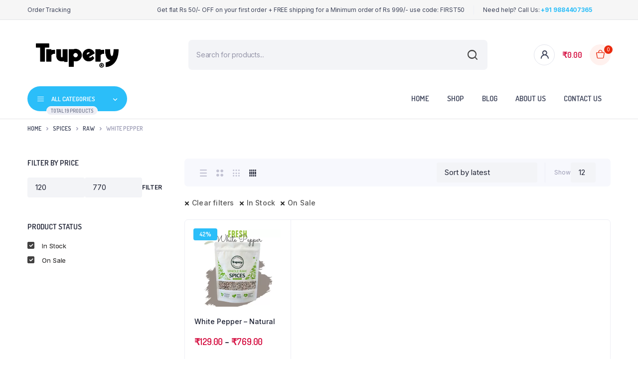

--- FILE ---
content_type: text/html; charset=UTF-8
request_url: https://trupery.com/product-category/kerala-spices-online/whole-spices-from-kerala/white-pepper-natural-kerala-spices/?stock_status=instock&on_sale=onsale
body_size: 32889
content:
<!DOCTYPE html>
<html lang="en-GB" prefix="og: https://ogp.me/ns#">
<head>
	<meta charset="UTF-8">
	<meta http-equiv="X-UA-Compatible" content="IE=edge">
	<meta name="viewport" content="width=device-width, initial-scale=1.0,maximum-scale=1">

	<meta name='rzp_merchant_key' value=rzp_live_x08g1L0lQ1qJOa>
            <script data-no-defer="1" data-ezscrex="false" data-cfasync="false" data-pagespeed-no-defer data-cookieconsent="ignore">
                var ctPublicFunctions = {"_ajax_nonce":"7c15b19a7e","_rest_nonce":"32d45c4392","_ajax_url":"\/wp-admin\/admin-ajax.php","_rest_url":"https:\/\/trupery.com\/wp-json\/","data__cookies_type":"none","data__ajax_type":"admin_ajax","text__wait_for_decoding":"Decoding the contact data, let us a few seconds to finish. Anti-Spam by CleanTalk","cookiePrefix":"","wprocket_detected":false}
            </script>
        
            <script data-no-defer="1" data-ezscrex="false" data-cfasync="false" data-pagespeed-no-defer data-cookieconsent="ignore">
                var ctPublic = {"_ajax_nonce":"7c15b19a7e","settings__forms__check_internal":"0","settings__forms__check_external":"0","settings__forms__search_test":"1","settings__data__bot_detector_enabled":0,"blog_home":"https:\/\/trupery.com\/","pixel__setting":"3","pixel__enabled":true,"pixel__url":"https:\/\/moderate10-v4.cleantalk.org\/pixel\/299eedef0a107463e7165990fa569c2f.gif","data__email_check_before_post":"1","data__cookies_type":"none","data__key_is_ok":true,"data__visible_fields_required":true,"data__to_local_storage":[],"wl_brandname":"Anti-Spam by CleanTalk","wl_brandname_short":"CleanTalk","ct_checkjs_key":"49783df27627e8b64d58ae227d333b134cedad58fe3aca292134bfcc10398888","emailEncoderPassKey":"87b03c28b8e52dff43d36835a7f68a73","bot_detector_forms_excluded":"W10=","advancedCacheExists":true,"varnishCacheExists":false,"wc_ajax_add_to_cart":true}
            </script>
        <script>window._wca = window._wca || [];</script>

<!-- Search Engine Optimization by Rank Math - https://rankmath.com/ -->
<title>White Pepper - Trupery Safed Mirch Whole Spices</title>
<meta name="robots" content="follow, index, max-snippet:-1, max-video-preview:-1, max-image-preview:large"/>
<link rel="canonical" href="https://trupery.com/product-category/kerala-spices-online/whole-spices-from-kerala/white-pepper-natural-kerala-spices/" />
<meta property="og:locale" content="en_GB" />
<meta property="og:type" content="article" />
<meta property="og:title" content="White Pepper - Trupery Safed Mirch Whole Spices" />
<meta property="og:url" content="https://trupery.com/product-category/kerala-spices-online/whole-spices-from-kerala/white-pepper-natural-kerala-spices/" />
<meta property="og:site_name" content="Trupery" />
<meta property="article:publisher" content="https://www.facebook.com/TruperyFoods" />
<meta property="og:image" content="https://trupery.com/wp-content/uploads/2022/06/12.png" />
<meta property="og:image:secure_url" content="https://trupery.com/wp-content/uploads/2022/06/12.png" />
<meta property="og:image:width" content="500" />
<meta property="og:image:height" content="500" />
<meta property="og:image:alt" content="white pepper natural" />
<meta property="og:image:type" content="image/png" />
<meta name="twitter:card" content="summary_large_image" />
<meta name="twitter:title" content="White Pepper - Trupery Safed Mirch Whole Spices" />
<meta name="twitter:site" content="@truperyfoods" />
<meta name="twitter:label1" content="Products" />
<meta name="twitter:data1" content="1" />
<script type="application/ld+json" class="rank-math-schema">{"@context":"https://schema.org","@graph":[{"@type":"Organization","@id":"https://trupery.com/#organization","name":"Trupery","sameAs":["https://www.facebook.com/TruperyFoods","https://twitter.com/truperyfoods"]},{"@type":"WebSite","@id":"https://trupery.com/#website","url":"https://trupery.com","name":"Trupery","publisher":{"@id":"https://trupery.com/#organization"},"inLanguage":"en-GB"},{"@type":"CollectionPage","@id":"https://trupery.com/product-category/kerala-spices-online/whole-spices-from-kerala/white-pepper-natural-kerala-spices/#webpage","url":"https://trupery.com/product-category/kerala-spices-online/whole-spices-from-kerala/white-pepper-natural-kerala-spices/","name":"White Pepper - Trupery Safed Mirch Whole Spices","isPartOf":{"@id":"https://trupery.com/#website"},"inLanguage":"en-GB"}]}</script>
<!-- /Rank Math WordPress SEO plugin -->

<link rel='dns-prefetch' href='//checkout.razorpay.com' />
<link rel='dns-prefetch' href='//cdn.razorpay.com' />
<link rel='dns-prefetch' href='//assets.pinterest.com' />
<link rel='dns-prefetch' href='//stats.wp.com' />
<link rel='dns-prefetch' href='//www.googletagmanager.com' />
<link rel='dns-prefetch' href='//fonts.googleapis.com' />
<link rel='dns-prefetch' href='//pagead2.googlesyndication.com' />
<link rel="alternate" type="application/rss+xml" title="Trupery &raquo; Feed" href="https://trupery.com/feed/" />
<link rel="alternate" type="application/rss+xml" title="Trupery &raquo; Comments Feed" href="https://trupery.com/comments/feed/" />
<link rel="alternate" type="application/rss+xml" title="Trupery &raquo; White Pepper Category Feed" href="https://trupery.com/product-category/kerala-spices-online/whole-spices-from-kerala/white-pepper-natural-kerala-spices/feed/" />

<link rel='stylesheet' id='RZP_1CC_CSS_SCRIPT-css' href='https://trupery.com/wp-content/plugins/woo-razorpay/public/css/1cc-product-checkout.css' type='text/css' media='all' />
<link rel='stylesheet' id='wp-block-library-css' href='https://trupery.com/wp-includes/css/dist/block-library/style.min.css?ver=6.6.4' type='text/css' media='all' />
<link rel='stylesheet' id='mediaelement-css' href='https://trupery.com/wp-includes/js/mediaelement/mediaelementplayer-legacy.min.css?ver=4.2.17' type='text/css' media='all' />
<link rel='stylesheet' id='wp-mediaelement-css' href='https://trupery.com/wp-includes/js/mediaelement/wp-mediaelement.min.css?ver=6.6.4' type='text/css' media='all' />
<style id='jetpack-sharing-buttons-style-inline-css' type='text/css'>
.jetpack-sharing-buttons__services-list{display:flex;flex-direction:row;flex-wrap:wrap;gap:0;list-style-type:none;margin:5px;padding:0}.jetpack-sharing-buttons__services-list.has-small-icon-size{font-size:12px}.jetpack-sharing-buttons__services-list.has-normal-icon-size{font-size:16px}.jetpack-sharing-buttons__services-list.has-large-icon-size{font-size:24px}.jetpack-sharing-buttons__services-list.has-huge-icon-size{font-size:36px}@media print{.jetpack-sharing-buttons__services-list{display:none!important}}.editor-styles-wrapper .wp-block-jetpack-sharing-buttons{gap:0;padding-inline-start:0}ul.jetpack-sharing-buttons__services-list.has-background{padding:1.25em 2.375em}
</style>
<link rel='stylesheet' id='cr-frontend-css-css' href='https://trupery.com/wp-content/plugins/customer-reviews-woocommerce/css/frontend.css?ver=5.59.4' type='text/css' media='all' />
<link rel='stylesheet' id='cr-badges-css-css' href='https://trupery.com/wp-content/plugins/customer-reviews-woocommerce/css/badges.css?ver=5.59.4' type='text/css' media='all' />
<style id='classic-theme-styles-inline-css' type='text/css'>
/*! This file is auto-generated */
.wp-block-button__link{color:#fff;background-color:#32373c;border-radius:9999px;box-shadow:none;text-decoration:none;padding:calc(.667em + 2px) calc(1.333em + 2px);font-size:1.125em}.wp-block-file__button{background:#32373c;color:#fff;text-decoration:none}
</style>
<style id='global-styles-inline-css' type='text/css'>
:root{--wp--preset--aspect-ratio--square: 1;--wp--preset--aspect-ratio--4-3: 4/3;--wp--preset--aspect-ratio--3-4: 3/4;--wp--preset--aspect-ratio--3-2: 3/2;--wp--preset--aspect-ratio--2-3: 2/3;--wp--preset--aspect-ratio--16-9: 16/9;--wp--preset--aspect-ratio--9-16: 9/16;--wp--preset--color--black: #000000;--wp--preset--color--cyan-bluish-gray: #abb8c3;--wp--preset--color--white: #ffffff;--wp--preset--color--pale-pink: #f78da7;--wp--preset--color--vivid-red: #cf2e2e;--wp--preset--color--luminous-vivid-orange: #ff6900;--wp--preset--color--luminous-vivid-amber: #fcb900;--wp--preset--color--light-green-cyan: #7bdcb5;--wp--preset--color--vivid-green-cyan: #00d084;--wp--preset--color--pale-cyan-blue: #8ed1fc;--wp--preset--color--vivid-cyan-blue: #0693e3;--wp--preset--color--vivid-purple: #9b51e0;--wp--preset--gradient--vivid-cyan-blue-to-vivid-purple: linear-gradient(135deg,rgba(6,147,227,1) 0%,rgb(155,81,224) 100%);--wp--preset--gradient--light-green-cyan-to-vivid-green-cyan: linear-gradient(135deg,rgb(122,220,180) 0%,rgb(0,208,130) 100%);--wp--preset--gradient--luminous-vivid-amber-to-luminous-vivid-orange: linear-gradient(135deg,rgba(252,185,0,1) 0%,rgba(255,105,0,1) 100%);--wp--preset--gradient--luminous-vivid-orange-to-vivid-red: linear-gradient(135deg,rgba(255,105,0,1) 0%,rgb(207,46,46) 100%);--wp--preset--gradient--very-light-gray-to-cyan-bluish-gray: linear-gradient(135deg,rgb(238,238,238) 0%,rgb(169,184,195) 100%);--wp--preset--gradient--cool-to-warm-spectrum: linear-gradient(135deg,rgb(74,234,220) 0%,rgb(151,120,209) 20%,rgb(207,42,186) 40%,rgb(238,44,130) 60%,rgb(251,105,98) 80%,rgb(254,248,76) 100%);--wp--preset--gradient--blush-light-purple: linear-gradient(135deg,rgb(255,206,236) 0%,rgb(152,150,240) 100%);--wp--preset--gradient--blush-bordeaux: linear-gradient(135deg,rgb(254,205,165) 0%,rgb(254,45,45) 50%,rgb(107,0,62) 100%);--wp--preset--gradient--luminous-dusk: linear-gradient(135deg,rgb(255,203,112) 0%,rgb(199,81,192) 50%,rgb(65,88,208) 100%);--wp--preset--gradient--pale-ocean: linear-gradient(135deg,rgb(255,245,203) 0%,rgb(182,227,212) 50%,rgb(51,167,181) 100%);--wp--preset--gradient--electric-grass: linear-gradient(135deg,rgb(202,248,128) 0%,rgb(113,206,126) 100%);--wp--preset--gradient--midnight: linear-gradient(135deg,rgb(2,3,129) 0%,rgb(40,116,252) 100%);--wp--preset--font-size--small: 13px;--wp--preset--font-size--medium: 20px;--wp--preset--font-size--large: 36px;--wp--preset--font-size--x-large: 42px;--wp--preset--font-family--inter: "Inter", sans-serif;--wp--preset--font-family--cardo: Cardo;--wp--preset--spacing--20: 0.44rem;--wp--preset--spacing--30: 0.67rem;--wp--preset--spacing--40: 1rem;--wp--preset--spacing--50: 1.5rem;--wp--preset--spacing--60: 2.25rem;--wp--preset--spacing--70: 3.38rem;--wp--preset--spacing--80: 5.06rem;--wp--preset--shadow--natural: 6px 6px 9px rgba(0, 0, 0, 0.2);--wp--preset--shadow--deep: 12px 12px 50px rgba(0, 0, 0, 0.4);--wp--preset--shadow--sharp: 6px 6px 0px rgba(0, 0, 0, 0.2);--wp--preset--shadow--outlined: 6px 6px 0px -3px rgba(255, 255, 255, 1), 6px 6px rgba(0, 0, 0, 1);--wp--preset--shadow--crisp: 6px 6px 0px rgba(0, 0, 0, 1);}:where(.is-layout-flex){gap: 0.5em;}:where(.is-layout-grid){gap: 0.5em;}body .is-layout-flex{display: flex;}.is-layout-flex{flex-wrap: wrap;align-items: center;}.is-layout-flex > :is(*, div){margin: 0;}body .is-layout-grid{display: grid;}.is-layout-grid > :is(*, div){margin: 0;}:where(.wp-block-columns.is-layout-flex){gap: 2em;}:where(.wp-block-columns.is-layout-grid){gap: 2em;}:where(.wp-block-post-template.is-layout-flex){gap: 1.25em;}:where(.wp-block-post-template.is-layout-grid){gap: 1.25em;}.has-black-color{color: var(--wp--preset--color--black) !important;}.has-cyan-bluish-gray-color{color: var(--wp--preset--color--cyan-bluish-gray) !important;}.has-white-color{color: var(--wp--preset--color--white) !important;}.has-pale-pink-color{color: var(--wp--preset--color--pale-pink) !important;}.has-vivid-red-color{color: var(--wp--preset--color--vivid-red) !important;}.has-luminous-vivid-orange-color{color: var(--wp--preset--color--luminous-vivid-orange) !important;}.has-luminous-vivid-amber-color{color: var(--wp--preset--color--luminous-vivid-amber) !important;}.has-light-green-cyan-color{color: var(--wp--preset--color--light-green-cyan) !important;}.has-vivid-green-cyan-color{color: var(--wp--preset--color--vivid-green-cyan) !important;}.has-pale-cyan-blue-color{color: var(--wp--preset--color--pale-cyan-blue) !important;}.has-vivid-cyan-blue-color{color: var(--wp--preset--color--vivid-cyan-blue) !important;}.has-vivid-purple-color{color: var(--wp--preset--color--vivid-purple) !important;}.has-black-background-color{background-color: var(--wp--preset--color--black) !important;}.has-cyan-bluish-gray-background-color{background-color: var(--wp--preset--color--cyan-bluish-gray) !important;}.has-white-background-color{background-color: var(--wp--preset--color--white) !important;}.has-pale-pink-background-color{background-color: var(--wp--preset--color--pale-pink) !important;}.has-vivid-red-background-color{background-color: var(--wp--preset--color--vivid-red) !important;}.has-luminous-vivid-orange-background-color{background-color: var(--wp--preset--color--luminous-vivid-orange) !important;}.has-luminous-vivid-amber-background-color{background-color: var(--wp--preset--color--luminous-vivid-amber) !important;}.has-light-green-cyan-background-color{background-color: var(--wp--preset--color--light-green-cyan) !important;}.has-vivid-green-cyan-background-color{background-color: var(--wp--preset--color--vivid-green-cyan) !important;}.has-pale-cyan-blue-background-color{background-color: var(--wp--preset--color--pale-cyan-blue) !important;}.has-vivid-cyan-blue-background-color{background-color: var(--wp--preset--color--vivid-cyan-blue) !important;}.has-vivid-purple-background-color{background-color: var(--wp--preset--color--vivid-purple) !important;}.has-black-border-color{border-color: var(--wp--preset--color--black) !important;}.has-cyan-bluish-gray-border-color{border-color: var(--wp--preset--color--cyan-bluish-gray) !important;}.has-white-border-color{border-color: var(--wp--preset--color--white) !important;}.has-pale-pink-border-color{border-color: var(--wp--preset--color--pale-pink) !important;}.has-vivid-red-border-color{border-color: var(--wp--preset--color--vivid-red) !important;}.has-luminous-vivid-orange-border-color{border-color: var(--wp--preset--color--luminous-vivid-orange) !important;}.has-luminous-vivid-amber-border-color{border-color: var(--wp--preset--color--luminous-vivid-amber) !important;}.has-light-green-cyan-border-color{border-color: var(--wp--preset--color--light-green-cyan) !important;}.has-vivid-green-cyan-border-color{border-color: var(--wp--preset--color--vivid-green-cyan) !important;}.has-pale-cyan-blue-border-color{border-color: var(--wp--preset--color--pale-cyan-blue) !important;}.has-vivid-cyan-blue-border-color{border-color: var(--wp--preset--color--vivid-cyan-blue) !important;}.has-vivid-purple-border-color{border-color: var(--wp--preset--color--vivid-purple) !important;}.has-vivid-cyan-blue-to-vivid-purple-gradient-background{background: var(--wp--preset--gradient--vivid-cyan-blue-to-vivid-purple) !important;}.has-light-green-cyan-to-vivid-green-cyan-gradient-background{background: var(--wp--preset--gradient--light-green-cyan-to-vivid-green-cyan) !important;}.has-luminous-vivid-amber-to-luminous-vivid-orange-gradient-background{background: var(--wp--preset--gradient--luminous-vivid-amber-to-luminous-vivid-orange) !important;}.has-luminous-vivid-orange-to-vivid-red-gradient-background{background: var(--wp--preset--gradient--luminous-vivid-orange-to-vivid-red) !important;}.has-very-light-gray-to-cyan-bluish-gray-gradient-background{background: var(--wp--preset--gradient--very-light-gray-to-cyan-bluish-gray) !important;}.has-cool-to-warm-spectrum-gradient-background{background: var(--wp--preset--gradient--cool-to-warm-spectrum) !important;}.has-blush-light-purple-gradient-background{background: var(--wp--preset--gradient--blush-light-purple) !important;}.has-blush-bordeaux-gradient-background{background: var(--wp--preset--gradient--blush-bordeaux) !important;}.has-luminous-dusk-gradient-background{background: var(--wp--preset--gradient--luminous-dusk) !important;}.has-pale-ocean-gradient-background{background: var(--wp--preset--gradient--pale-ocean) !important;}.has-electric-grass-gradient-background{background: var(--wp--preset--gradient--electric-grass) !important;}.has-midnight-gradient-background{background: var(--wp--preset--gradient--midnight) !important;}.has-small-font-size{font-size: var(--wp--preset--font-size--small) !important;}.has-medium-font-size{font-size: var(--wp--preset--font-size--medium) !important;}.has-large-font-size{font-size: var(--wp--preset--font-size--large) !important;}.has-x-large-font-size{font-size: var(--wp--preset--font-size--x-large) !important;}
:where(.wp-block-post-template.is-layout-flex){gap: 1.25em;}:where(.wp-block-post-template.is-layout-grid){gap: 1.25em;}
:where(.wp-block-columns.is-layout-flex){gap: 2em;}:where(.wp-block-columns.is-layout-grid){gap: 2em;}
:root :where(.wp-block-pullquote){font-size: 1.5em;line-height: 1.6;}
</style>
<link rel='stylesheet' id='ct_public_css-css' href='https://trupery.com/wp-content/plugins/cleantalk-spam-protect/css/cleantalk-public.min.css?ver=6.40' type='text/css' media='all' />
<link rel='stylesheet' id='contact-form-7-css' href='https://trupery.com/wp-content/plugins/contact-form-7/includes/css/styles.css?ver=6.0.6' type='text/css' media='all' />
<style id='woocommerce-inline-inline-css' type='text/css'>
.woocommerce form .form-row .required { visibility: visible; }
</style>
<link rel='stylesheet' id='pinterest-for-woocommerce-pins-css' href='//trupery.com/wp-content/plugins/pinterest-for-woocommerce/assets/css/frontend/pinterest-for-woocommerce-pins.min.css?ver=1.4.8' type='text/css' media='all' />
<link rel='stylesheet' id='woo-variation-swatches-css' href='https://trupery.com/wp-content/plugins/woo-variation-swatches/assets/css/frontend.min.css?ver=1725694725' type='text/css' media='all' />
<style id='woo-variation-swatches-inline-css' type='text/css'>
:root {
--wvs-tick:url("data:image/svg+xml;utf8,%3Csvg filter='drop-shadow(0px 0px 2px rgb(0 0 0 / .8))' xmlns='http://www.w3.org/2000/svg'  viewBox='0 0 30 30'%3E%3Cpath fill='none' stroke='%23ffffff' stroke-linecap='round' stroke-linejoin='round' stroke-width='4' d='M4 16L11 23 27 7'/%3E%3C/svg%3E");

--wvs-cross:url("data:image/svg+xml;utf8,%3Csvg filter='drop-shadow(0px 0px 5px rgb(255 255 255 / .6))' xmlns='http://www.w3.org/2000/svg' width='72px' height='72px' viewBox='0 0 24 24'%3E%3Cpath fill='none' stroke='%23ff0000' stroke-linecap='round' stroke-width='0.6' d='M5 5L19 19M19 5L5 19'/%3E%3C/svg%3E");
--wvs-single-product-item-width:30px;
--wvs-single-product-item-height:30px;
--wvs-single-product-item-font-size:16px}
</style>
<link rel='stylesheet' id='hint-css' href='https://trupery.com/wp-content/plugins/woo-smart-compare/assets/libs/hint/hint.min.css?ver=6.6.4' type='text/css' media='all' />
<link rel='stylesheet' id='perfect-scrollbar-css' href='https://trupery.com/wp-content/plugins/woo-smart-compare/assets/libs/perfect-scrollbar/css/perfect-scrollbar.min.css?ver=6.6.4' type='text/css' media='all' />
<link rel='stylesheet' id='perfect-scrollbar-wpc-css' href='https://trupery.com/wp-content/plugins/woo-smart-compare/assets/libs/perfect-scrollbar/css/custom-theme.css?ver=6.6.4' type='text/css' media='all' />
<link rel='stylesheet' id='woosc-frontend-css' href='https://trupery.com/wp-content/plugins/woo-smart-compare/assets/css/frontend.css?ver=6.2.8' type='text/css' media='all' />
<link rel='stylesheet' id='dgwt-wcas-style-css' href='https://trupery.com/wp-content/plugins/ajax-search-for-woocommerce/assets/css/style.min.css?ver=1.32.2' type='text/css' media='all' />
<link rel='preload' as='font' type='font/woff2' crossorigin='anonymous' id='tinvwl-webfont-font-css' href='https://trupery.com/wp-content/plugins/ti-woocommerce-wishlist/assets/fonts/tinvwl-webfont.woff2?ver=xu2uyi'  media='all' />
<link rel='stylesheet' id='tinvwl-webfont-css' href='https://trupery.com/wp-content/plugins/ti-woocommerce-wishlist/assets/css/webfont.min.css?ver=2.11.1' type='text/css' media='all' />
<link rel='stylesheet' id='tinvwl-css' href='https://trupery.com/wp-content/plugins/ti-woocommerce-wishlist/assets/css/public.min.css?ver=2.11.1' type='text/css' media='all' />
<link rel='stylesheet' id='bootstrap-css' href='https://trupery.com/wp-content/themes/bacola/assets/css/bootstrap.min.css?ver=1.0' type='text/css' media='all' />
<link rel='stylesheet' id='select2-css' href='https://trupery.com/wp-content/plugins/woocommerce/assets/css/select2.css?ver=9.2.4' type='text/css' media='all' />
<link rel='stylesheet' id='bacola-base-css' href='https://trupery.com/wp-content/themes/bacola/assets/css/base.css?ver=1.0' type='text/css' media='all' />
<link rel='stylesheet' id='bacola-font-dmsans-css' href='//fonts.googleapis.com/css2?family=Inter:wght@100;200;300;400;500;600;700;800;900&#038;subset=latin,latin-ext' type='text/css' media='all' />
<link rel='stylesheet' id='bacola-font-crimson-css' href='//fonts.googleapis.com/css2?family=Dosis:wght@200;300;400;500;600;700;800&#038;subset=latin,latin-ext' type='text/css' media='all' />
<link rel='stylesheet' id='bacola-style-css' href='https://trupery.com/wp-content/themes/bacola-child/style.css?ver=6.6.4' type='text/css' media='all' />
<link rel='stylesheet' id='parent-style-css' href='https://trupery.com/wp-content/themes/bacola/style.css?ver=6.6.4' type='text/css' media='all' />
<link rel='stylesheet' id='bacola-child-style-css' href='https://trupery.com/wp-content/themes/bacola-child/style.css?ver=1.1.5' type='text/css' media='all' />
<script type="text/javascript">
            window._nslDOMReady = function (callback) {
                if ( document.readyState === "complete" || document.readyState === "interactive" ) {
                    callback();
                } else {
                    document.addEventListener( "DOMContentLoaded", callback );
                }
            };
            </script><script type="text/javascript" id="1cc_razorpay_config-js-after">
/* <![CDATA[ */
!function(){var o=document.querySelector("meta[name=rzp_merchant_key]");o&&(window.Razorpay||(window.Razorpay={}),"object"==typeof window.Razorpay&&(window.Razorpay.config||(window.Razorpay.config={}),window.Razorpay.config.integration="magic-wooc",window.Razorpay.config.merchant_key=o.getAttribute("value")))}();
!function(){var o=document.querySelector("meta[name=rzp_merchant_key]");o&&(window.Razorpay||(window.Razorpay={}),"object"==typeof window.Razorpay&&(window.Razorpay.config||(window.Razorpay.config={}),window.Razorpay.config.integration="magic-wooc",window.Razorpay.config.merchant_key=o.getAttribute("value")))}();
/* ]]> */
</script>
<script type="text/javascript" src="https://checkout.razorpay.com/v1/magic-checkout.js" id="1cc_razorpay_checkout-js"></script>
<script type="text/javascript" id="btn_1cc_checkout-js-extra">
/* <![CDATA[ */
var rzp1ccCheckoutData = {"nonce":"32d45c4392","siteurl":"https:\/\/trupery.com","blogname":"Trupery","cookies":[],"requestData":{"stock_status":"instock","on_sale":"onsale"},"version":"4.6.8"};
var rzp1ccCheckoutData = {"nonce":"32d45c4392","siteurl":"https:\/\/trupery.com","blogname":"Trupery","cookies":[],"requestData":{"stock_status":"instock","on_sale":"onsale"},"version":"4.6.8"};
/* ]]> */
</script>
<script type="text/javascript" src="https://cdn.razorpay.com/static/wooc/magic-rzp.js" id="btn_1cc_checkout-js"></script>
<script type="text/javascript" src="https://trupery.com/wp-includes/js/jquery/jquery.min.js?ver=3.7.1" id="jquery-core-js"></script>
<script type="text/javascript" src="https://trupery.com/wp-includes/js/jquery/jquery-migrate.min.js?ver=3.4.1" id="jquery-migrate-js"></script>
<script type="text/javascript" data-pagespeed-no-defer src="https://trupery.com/wp-content/plugins/cleantalk-spam-protect/js/apbct-public-bundle.min.js?ver=6.40" id="ct_public_functions-js"></script>
<script type="text/javascript" src="https://trupery.com/wp-content/plugins/woocommerce/assets/js/jquery-blockui/jquery.blockUI.min.js?ver=2.7.0-wc.9.2.4" id="jquery-blockui-js" data-wp-strategy="defer"></script>
<script type="text/javascript" id="wc-add-to-cart-js-extra">
/* <![CDATA[ */
var wc_add_to_cart_params = {"ajax_url":"\/wp-admin\/admin-ajax.php","wc_ajax_url":"\/?wc-ajax=%%endpoint%%","i18n_view_cart":"View basket","cart_url":"https:\/\/trupery.com\/cart\/","is_cart":"","cart_redirect_after_add":"no"};
/* ]]> */
</script>
<script type="text/javascript" src="https://trupery.com/wp-content/plugins/woocommerce/assets/js/frontend/add-to-cart.min.js?ver=9.2.4" id="wc-add-to-cart-js" defer="defer" data-wp-strategy="defer"></script>
<script type="text/javascript" src="https://trupery.com/wp-content/plugins/woocommerce/assets/js/js-cookie/js.cookie.min.js?ver=2.1.4-wc.9.2.4" id="js-cookie-js" data-wp-strategy="defer"></script>
<script type="text/javascript" id="woocommerce-js-extra">
/* <![CDATA[ */
var woocommerce_params = {"ajax_url":"\/wp-admin\/admin-ajax.php","wc_ajax_url":"\/?wc-ajax=%%endpoint%%"};
/* ]]> */
</script>
<script type="text/javascript" src="https://trupery.com/wp-content/plugins/woocommerce/assets/js/frontend/woocommerce.min.js?ver=9.2.4" id="woocommerce-js" defer="defer" data-wp-strategy="defer"></script>
<script type="text/javascript" id="woo-stamped-io-public-custom-js-extra">
/* <![CDATA[ */
var Woo_stamped = {"pub_key":"54bbdff5-8438-404a-ba7c-f634278eb3dc","store_hash":"","url":"www.trupery.com"};
/* ]]> */
</script>
<script type="text/javascript" src="https://trupery.com/wp-content/plugins/stampedio-product-reviews/assets/js/woo-stamped.io-public.js?ver=1.9.1" id="woo-stamped-io-public-custom-js"></script>
<script type="text/javascript" src="https://stats.wp.com/s-202603.js" id="woocommerce-analytics-js" defer="defer" data-wp-strategy="defer"></script>
<script type="text/javascript" src="https://trupery.com/wp-content/themes/bacola/includes/pjax/js/helpers.js?ver=1.0" id="pjax-helpers-js"></script>
<script type="text/javascript" src="https://trupery.com/wp-content/themes/bacola/includes/pjax/js/pjax.js?ver=1.0" id="pjax-js"></script>
<script type="text/javascript" src="https://trupery.com/wp-content/themes/bacola/includes/pjax/js/wc/sortByWidget.js?ver=1.0" id="bacola-sortByWidget-js"></script>
<script type="text/javascript" src="https://trupery.com/wp-content/themes/bacola/includes/pjax/js/wc/perpage.js?ver=1.0" id="bacola-perpage-js"></script>
<script type="text/javascript" src="https://trupery.com/wp-content/themes/bacola/includes/pjax/js/wc/woocommercePriceSlider.js?ver=1.0" id="bacola-woocommercePriceSlider-js"></script>

<!-- Google tag (gtag.js) snippet added by Site Kit -->

<!-- Google Analytics snippet added by Site Kit -->
<script type="text/javascript" src="https://www.googletagmanager.com/gtag/js?id=G-4VKR6CT3FD" id="google_gtagjs-js" async></script>
<script type="text/javascript" id="google_gtagjs-js-after">
/* <![CDATA[ */
window.dataLayer = window.dataLayer || [];function gtag(){dataLayer.push(arguments);}
gtag("set","linker",{"domains":["trupery.com"]});
gtag("js", new Date());
gtag("set", "developer_id.dZTNiMT", true);
gtag("config", "G-4VKR6CT3FD");
/* ]]> */
</script>

<!-- End Google tag (gtag.js) snippet added by Site Kit -->
<link rel="https://api.w.org/" href="https://trupery.com/wp-json/" /><link rel="alternate" title="JSON" type="application/json" href="https://trupery.com/wp-json/wp/v2/product_cat/145" /><link rel="EditURI" type="application/rsd+xml" title="RSD" href="https://trupery.com/xmlrpc.php?rsd" />
<meta name="generator" content="WordPress 6.6.4" />
<meta name="generator" content="Site Kit by Google 1.134.0" />
<div id="rzp-spinner-backdrop"></div>
<div id="rzp-spinner">
  <div id="loading-indicator"></div>
  <div id="icon">
    <img src="https://trupery.com/wp-content/plugins/woo-razorpay/public/images/rzp-spinner.svg" alt="Loading"  id="rzp-logo" />
  </div>
</div>
<div id="error-message">
</div>
	<style>img#wpstats{display:none}</style>
		
<style type="text/css">




.sticky-header .header-main {
    position: fixed;
    left: 0;
    right: 0;
    top: 0;
    z-index: 9;
    border-bottom: 1px solid #e3e4e6;
    padding-top: 15px;
    padding-bottom: 15px;
}



:root {
    --color-primary: #424141;
}

:root {
    --color-secondary: #2bbef9;
}

:root {
	--color-price: #d51243;
}



:root {
	--color-success: #2bbef9;
}

:root {
	--color-rating: #2bbef9;
}


.site-header .header-top  {
	background-color: #f6f6f6;
	color:;
}

.header-main.header-wrapper , .site-header .header-nav {
	background-color: #ffffff;
}

.site-header .header-top .site-menu .menu .menu-item:hover > a {
	color:;
}

.site-location a  {
	background-color: ;
	color:;
	border-color:;
}

.site-location a:hover  {
	background-color: ;
	color:;
	border-color:;
}

.site-location a .current-location{
	color:;
}

.site-location a .current-location:hover{
	color:;
}

.site-location a:after{
	color:;
}

.site-header .header-main .header-search .dgwt-wcas-search-form input[type="search"]  {
	background-color: ;
	color:;
	border-color:;
}

.dgwt-wcas-sf-wrapp:after{
	color:;
}

.site-header .header-buttons .header-login.bordered .button-icon{
	background-color:;
	border-color:;
	
}

.site-header .header-buttons .header-login.bordered .button-icon i{
	color:;
}

.header-cart .cart-price bdi{
	color:#d51243;
}

@media screen and (min-width: 48rem){
	.site-header .header-buttons .bordered.header-cart .button-icon{
		background-color:;
		border-color:;	
	}
}

@media screen and (min-width: 48rem){
	.site-header .header-buttons .bordered.header-cart .button-icon i{
		color:;
	}
}

.site-header .header-buttons .cart-count-icon{
	background-color:;
	color:;	
}

.menu-list li.link-parent > a{
	color:;	
}

.menu-list li.link-parent > a:hover{
	color:;	
}

.site-header .all-categories .dropdown-categories{
	background-color:;
	border-color:;	
}

.site-header .all-categories > a{
	background-color:;
	color:;
}

.site-header .all-categories > a i , .site-header .all-categories > a:after{
	color:;	
}

.site-header .all-categories > a .description{
	background-color:;
	border-color:;	
	color:;
}

.site-header .primary-menu .menu > .menu-item > a , .site-header .primary-menu .menu .sub-menu .menu-item > a{
	color:;
}

.site-header .primary-menu .menu > .menu-item > a:hover , .site-header .primary-menu .menu .sub-menu .menu-item:hover > a , .site-header .primary-menu .menu > .menu-item:hover > a{
	color:;
}

.site-footer .footer-iconboxes{
	background-color:;
}

.site-footer .footer-iconboxes .iconbox{
	color:;	
}

.site-footer .footer-iconboxes .iconbox:hover{
	color:;	
}

.site-footer .footer-widgets{
	background-color:;
}

.klbfooterwidget ul a{
	color:}

.klbfooterwidget ul a:hover{
	color:}

.klbfooterwidget h4.widget-title{
	color:}

.klbfooterwidget h4.widget-title:hover{
	color:}

.site-footer .footer-contacts .site-phone .phone-icon{
	background-color:;
	color:}

.site-footer .footer-contacts .site-phone .entry-title , .site-footer .footer-contacts .site-mobile-app .app-content .entry-title{
	color:}

.site-footer .footer-contacts .site-phone .entry-title:hover , .site-footer .footer-contacts .site-mobile-app .app-content .entry-title:hover{
	color:}

.site-footer .footer-contacts .site-phone span , .site-footer .footer-contacts .site-mobile-app .app-content span{
	color:}

.site-footer .footer-contacts .site-phone span:hover , .site-footer .footer-contacts .site-mobile-app .app-content span:hover{
	color:}

.site-social ul a{
	background-color:;
	color:}

.site-footer .footer-contacts{
	background-color:;
}

.site-footer .footer-bottom{
	background-color:;
}

.site-copyright , .site-footer .footer-bottom .footer-menu li a{
	color:}

.site-copyright:hover , .site-footer .footer-bottom .footer-menu li a:hover{
	color:}

.site-footer .footer-subscribe{
	background-color:;
	color:}

.site-footer .footer-subscribe .entry-subtitle:hover , .site-footer .footer-subscribe .entry-title:hover , .site-footer .footer-subscribe .entry-teaser p:hover, .site-footer .footer-subscribe .form-wrapper:hover{
	color:}


.site-header .header-mobile-nav .menu-item a span{
	color:}

.site-header .header-mobile-nav .menu-item a span:hover{
	color:}

.site-header .header-mobile-nav .menu-item a i{
	color:}

.site-header .header-mobile-nav .menu-item a i:hover{
	color:}

.site-header .header-mobile-nav{
	background-color:;
}

.site-header .primary-menu .menu > .menu-item.current-menu-item > a{
	color:;
}		

.site-header .primary-menu .menu > .menu-item.current-menu-item > a,
.site-header .primary-menu .menu > .menu-item:hover > a{
	background-color:;
}




</style>
<meta name="p:domain_verify" content="4fa43fb0a1f033560e569cd852f85254"/>		<style>
			.dgwt-wcas-ico-magnifier,.dgwt-wcas-ico-magnifier-handler{max-width:20px}.dgwt-wcas-search-wrapp{max-width:600px}		</style>
		<!-- Google site verification - Google for WooCommerce -->
<meta name="google-site-verification" content="Gsod8CVbvFqasujNMYQhqP7jhCscuZJ7U1ruo0c4Ypk" />
	<noscript><style>.woocommerce-product-gallery{ opacity: 1 !important; }</style></noscript>
	
<!-- Google AdSense meta tags added by Site Kit -->
<meta name="google-adsense-platform-account" content="ca-host-pub-2644536267352236">
<meta name="google-adsense-platform-domain" content="sitekit.withgoogle.com">
<!-- End Google AdSense meta tags added by Site Kit -->
<meta name="generator" content="Elementor 3.23.4; features: e_optimized_css_loading, additional_custom_breakpoints, e_lazyload; settings: css_print_method-external, google_font-enabled, font_display-auto">
			<script  type="text/javascript">
				!function(f,b,e,v,n,t,s){if(f.fbq)return;n=f.fbq=function(){n.callMethod?
					n.callMethod.apply(n,arguments):n.queue.push(arguments)};if(!f._fbq)f._fbq=n;
					n.push=n;n.loaded=!0;n.version='2.0';n.queue=[];t=b.createElement(e);t.async=!0;
					t.src=v;s=b.getElementsByTagName(e)[0];s.parentNode.insertBefore(t,s)}(window,
					document,'script','https://connect.facebook.net/en_US/fbevents.js');
			</script>
			<!-- WooCommerce Facebook Integration Begin -->
			<script  type="text/javascript">

				fbq('init', '1129592151095337', {}, {
    "agent": "woocommerce-9.2.4-3.2.8"
});

				fbq( 'track', 'PageView', {
    "source": "woocommerce",
    "version": "9.2.4",
    "pluginVersion": "3.2.8"
} );

				document.addEventListener( 'DOMContentLoaded', function() {
					// Insert placeholder for events injected when a product is added to the cart through AJAX.
					document.body.insertAdjacentHTML( 'beforeend', '<div class=\"wc-facebook-pixel-event-placeholder\"></div>' );
				}, false );

			</script>
			<!-- WooCommerce Facebook Integration End -->
						<style>
				.e-con.e-parent:nth-of-type(n+4):not(.e-lazyloaded):not(.e-no-lazyload),
				.e-con.e-parent:nth-of-type(n+4):not(.e-lazyloaded):not(.e-no-lazyload) * {
					background-image: none !important;
				}
				@media screen and (max-height: 1024px) {
					.e-con.e-parent:nth-of-type(n+3):not(.e-lazyloaded):not(.e-no-lazyload),
					.e-con.e-parent:nth-of-type(n+3):not(.e-lazyloaded):not(.e-no-lazyload) * {
						background-image: none !important;
					}
				}
				@media screen and (max-height: 640px) {
					.e-con.e-parent:nth-of-type(n+2):not(.e-lazyloaded):not(.e-no-lazyload),
					.e-con.e-parent:nth-of-type(n+2):not(.e-lazyloaded):not(.e-no-lazyload) * {
						background-image: none !important;
					}
				}
			</style>
			<script type="text/javascript" id="google_gtagjs" src="https://www.googletagmanager.com/gtag/js?id=G-4VKR6CT3FD" async="async"></script>
<script type="text/javascript" id="google_gtagjs-inline">
/* <![CDATA[ */
window.dataLayer = window.dataLayer || [];function gtag(){dataLayer.push(arguments);}gtag('js', new Date());gtag('config', 'G-4VKR6CT3FD', {} );
/* ]]> */
</script>

<!-- Google AdSense snippet added by Site Kit -->
<script type="text/javascript" async="async" src="https://pagead2.googlesyndication.com/pagead/js/adsbygoogle.js?client=ca-pub-1453092847640576&amp;host=ca-host-pub-2644536267352236" crossorigin="anonymous"></script>

<!-- End Google AdSense snippet added by Site Kit -->

<!-- Google Tag Manager snippet added by Site Kit -->
<script type="text/javascript">
/* <![CDATA[ */

			( function( w, d, s, l, i ) {
				w[l] = w[l] || [];
				w[l].push( {'gtm.start': new Date().getTime(), event: 'gtm.js'} );
				var f = d.getElementsByTagName( s )[0],
					j = d.createElement( s ), dl = l != 'dataLayer' ? '&l=' + l : '';
				j.async = true;
				j.src = 'https://www.googletagmanager.com/gtm.js?id=' + i + dl;
				f.parentNode.insertBefore( j, f );
			} )( window, document, 'script', 'dataLayer', 'GTM-NF4RMBH' );
			
/* ]]> */
</script>

<!-- End Google Tag Manager snippet added by Site Kit -->
<!-- Google tag (gtag.js) -->
<script async src="https://www.googletagmanager.com/gtag/js?id=G-4VKR6CT3FD"></script>
<script>
  window.dataLayer = window.dataLayer || [];
  function gtag(){dataLayer.push(arguments);}
  gtag('js', new Date());

  gtag('config', 'G-4VKR6CT3FD');
</script>
<style id='wp-fonts-local' type='text/css'>
@font-face{font-family:Inter;font-style:normal;font-weight:300 900;font-display:fallback;src:url('https://trupery.com/wp-content/plugins/woocommerce/assets/fonts/Inter-VariableFont_slnt,wght.woff2') format('woff2');font-stretch:normal;}
@font-face{font-family:Cardo;font-style:normal;font-weight:400;font-display:fallback;src:url('https://trupery.com/wp-content/plugins/woocommerce/assets/fonts/cardo_normal_400.woff2') format('woff2');}
</style>
<link rel="icon" href="https://trupery.com/wp-content/uploads/2022/05/cropped-logo-1-32x32.png" sizes="32x32" />
<link rel="icon" href="https://trupery.com/wp-content/uploads/2022/05/cropped-logo-1-192x192.png" sizes="192x192" />
<link rel="apple-touch-icon" href="https://trupery.com/wp-content/uploads/2022/05/cropped-logo-1-180x180.png" />
<meta name="msapplication-TileImage" content="https://trupery.com/wp-content/uploads/2022/05/cropped-logo-1-270x270.png" />
<style id="kirki-inline-styles">.site-header .header-main .site-brand img.desktop-logo{width:200px;}.site-header .header-main .site-brand img.mobile-logo{width:99px;}.site-canvas .canvas-header .site-brand img{width:129px;}.site-header .header-top{font-size:12px;}.site-header .all-categories + .primary-menu .menu > .menu-item > a, nav.site-menu.primary-menu.horizontal .menu > .menu-item > a, .site-header .primary-menu .menu .sub-menu .menu-item > a{font-size:15px;}.menu-list li.link-parent > a , .site-header .all-categories > a{font-size:13px;}.site-header .header-mobile-nav .menu-item a span{font-size:10px;}</style><style id="wpforms-css-vars-root">
				:root {
					--wpforms-field-border-radius: 3px;
--wpforms-field-border-style: solid;
--wpforms-field-border-size: 1px;
--wpforms-field-background-color: #ffffff;
--wpforms-field-border-color: rgba( 0, 0, 0, 0.25 );
--wpforms-field-border-color-spare: rgba( 0, 0, 0, 0.25 );
--wpforms-field-text-color: rgba( 0, 0, 0, 0.7 );
--wpforms-field-menu-color: #ffffff;
--wpforms-label-color: rgba( 0, 0, 0, 0.85 );
--wpforms-label-sublabel-color: rgba( 0, 0, 0, 0.55 );
--wpforms-label-error-color: #d63637;
--wpforms-button-border-radius: 3px;
--wpforms-button-border-style: none;
--wpforms-button-border-size: 1px;
--wpforms-button-background-color: #066aab;
--wpforms-button-border-color: #066aab;
--wpforms-button-text-color: #ffffff;
--wpforms-page-break-color: #066aab;
--wpforms-background-image: none;
--wpforms-background-position: center center;
--wpforms-background-repeat: no-repeat;
--wpforms-background-size: cover;
--wpforms-background-width: 100px;
--wpforms-background-height: 100px;
--wpforms-background-color: rgba( 0, 0, 0, 0 );
--wpforms-background-url: none;
--wpforms-container-padding: 0px;
--wpforms-container-border-style: none;
--wpforms-container-border-width: 1px;
--wpforms-container-border-color: #000000;
--wpforms-container-border-radius: 3px;
--wpforms-field-size-input-height: 43px;
--wpforms-field-size-input-spacing: 15px;
--wpforms-field-size-font-size: 16px;
--wpforms-field-size-line-height: 19px;
--wpforms-field-size-padding-h: 14px;
--wpforms-field-size-checkbox-size: 16px;
--wpforms-field-size-sublabel-spacing: 5px;
--wpforms-field-size-icon-size: 1;
--wpforms-label-size-font-size: 16px;
--wpforms-label-size-line-height: 19px;
--wpforms-label-size-sublabel-font-size: 14px;
--wpforms-label-size-sublabel-line-height: 17px;
--wpforms-button-size-font-size: 17px;
--wpforms-button-size-height: 41px;
--wpforms-button-size-padding-h: 15px;
--wpforms-button-size-margin-top: 10px;
--wpforms-container-shadow-size-box-shadow: none;

				}
			</style></head>
<body class="archive tax-product_cat term-white-pepper-natural-kerala-spices term-145 theme-bacola woocommerce woocommerce-page woocommerce-no-js woo-variation-swatches wvs-behavior-blur wvs-theme-bacola-child wvs-show-label wvs-tooltip tinvwl-theme-style  bacola-ajax-shop-on elementor-default elementor-kit-12">

		<!-- Google Tag Manager (noscript) snippet added by Site Kit -->
		<noscript>
			<iframe src="https://www.googletagmanager.com/ns.html?id=GTM-NF4RMBH" height="0" width="0" style="display:none;visibility:hidden"></iframe>
		</noscript>
		<!-- End Google Tag Manager (noscript) snippet added by Site Kit -->
		

	
	
			
	<div class="site-canvas">
		<div class="site-scroll">
			<div class="canvas-header">
				<div class="site-brand">
											<a href="https://trupery.com/" title="Trupery">
							<img src="https://trupery.com/wp-content/uploads/2022/05/Trupery-Final-Logo-png.png" alt="Trupery">
						</a>
									</div><!-- site-brand -->
				<div class="close-canvas">
					<i class="klbth-icon-x"></i>
				</div><!-- close-canvas -->
			</div><!-- canvas-header -->
			
			<div class="canvas-main">
	
					
				
	<div class="all-categories locked">
		<a href="#" data-toggle="collapse" data-target="#all-categories">
			<i class="klbth-icon-menu-thin"></i>
			<span class="text">ALL CATEGORIES</span>
												
			<div class="description">TOTAL 19 PRODUCTS</div>
		</a>
		
				<div class="dropdown-categories collapse " id="all-categories">
			<ul id="menu-sidebar-menu" class="menu-list"><li class="category-parent  menu-item menu-item-type-taxonomy menu-item-object-product_cat current-product_cat-ancestor"><a href="https://trupery.com/product-category/kerala-spices-online/"  >SPICES</a></li>
<li class="category-parent  menu-item menu-item-type-taxonomy menu-item-object-product_cat"><a href="https://trupery.com/product-category/nuts-and-kernels/"  >NUTS</a></li>
<li class="link-parent  menu-item menu-item-type-custom menu-item-object-custom"><a href="https://trupery.com/shop/?filter_cat=165"  ><i class="bottom"></i> Fresh Arrivals</a></li>
<li class="link-parent  menu-item menu-item-type-custom menu-item-object-custom"><a href="https://trupery.com/shop/?filter_cat=166"  ><i class="bottom"></i> Exclusive Deals</a></li>
</ul>		</div>
		
	</div>
	
				<div class="canvas-title">
					<h6 class="entry-title">Site Navigation</h6>
				</div><!-- canvas-title -->
				<nav class="canvas-menu canvas-primary vertical">
					<ul id="menu-primary-menu" class="menu"><li class=" menu-item menu-item-type-post_type menu-item-object-page menu-item-home"><a href="https://trupery.com/"  >Home</a></li>
<li class=" menu-item menu-item-type-post_type menu-item-object-page"><a href="https://trupery.com/shop/"  >Shop</a></li>
<li class=" menu-item menu-item-type-post_type menu-item-object-page"><a href="https://trupery.com/blog/"  >Blog</a></li>
<li class=" menu-item menu-item-type-post_type menu-item-object-page"><a href="https://trupery.com/about-us/"  >About Us</a></li>
<li class=" menu-item menu-item-type-post_type menu-item-object-page"><a href="https://trupery.com/contact/"  >Contact Us</a></li>
</ul>				</nav><!-- site-menu -->
			</div><!-- canvas-main -->
			
			<div class="canvas-footer">
				<div class="site-copyright">
											Copyright 2023 © Trupery. All rights reserved. 									</div><!-- site-copyright -->
				<nav class="canvas-menu canvas-secondary select-language vertical">
					<ul id="menu-top-left" class="menu"><li id="menu-item-1890" class="menu-item menu-item-type-post_type menu-item-object-page menu-item-1890"><a href="https://trupery.com/order-tracking/">Order Tracking</a></li>
</ul>				</nav><!-- site-menu -->
			</div><!-- canvas-footer -->
			
		</div><!-- site-scroll -->
	</div><!-- site-canvas -->

	<header id="masthead" class="site-header desktop-shadow-disable mobile-shadow-enable mobile-nav-enable" itemscope="itemscope" itemtype="http://schema.org/WPHeader">
			<div class="header-top header-wrapper hide-mobile">
			<div class="container">
				<div class="column column-left">
					<nav class="site-menu horizontal">
						<ul id="menu-top-left-1" class="menu"><li class="menu-item menu-item-type-post_type menu-item-object-page menu-item-1890"><a href="https://trupery.com/order-tracking/">Order Tracking</a></li>
</ul>					</nav><!-- site-menu -->
				</div><!-- column-left -->
				
				<div class="column column-right">

					<div class="topbar-notice">
						<i class="klbth-icon-offers"></i>
						<span>Get flat Rs 50/- OFF on your first order + FREE shipping for a Minimum order of Rs 999/- use code: FIRST50</span>
					</div>

					<div class="text-content">
						Need help? Call Us: <a href="tel:+91 9884407365"><strong style="color: #2bbef9">+91 9884407365 </strong></a>					</div>

					<div class="header-switchers">
						<nav class="store-language site-menu horizontal">
													</nav><!-- site-menu -->
					</div><!-- header-switchers -->

				</div><!-- column-right -->
			</div><!-- container -->
		</div><!-- header-top -->
		
	<div class="header-main header-wrapper">
		<div class="container">
			<div class="column column-left">
				<div class="header-buttons hide-desktop">
					<div class="header-canvas button-item">
						<a href="#">
							<i class="klbth-icon-menu-thin"></i>
						</a>
					</div><!-- button-item -->
				</div><!-- header-buttons -->
				<div class="site-brand">
					<a href="https://trupery.com/" title="Trupery">
													<img class="desktop-logo hide-mobile" src="https://trupery.com/wp-content/uploads/2022/05/Trupery-Final-Logo-png.png" alt="Trupery">
						
													<img class="mobile-logo hide-desktop" src="https://trupery.com/wp-content/uploads/2022/05/Trupery-Final-Logo-png.png" alt="Trupery">
																			<span class="brand-description"> </span>
											</a>
				</div><!-- site-brand -->
			</div><!-- column -->
			<div class="column column-center">
				
									<div class="header-search">
													<div  class="dgwt-wcas-search-wrapp dgwt-wcas-is-detail-box dgwt-wcas-no-submit woocommerce dgwt-wcas-style-solaris js-dgwt-wcas-layout-classic dgwt-wcas-layout-classic js-dgwt-wcas-mobile-overlay-enabled">
		<form class="dgwt-wcas-search-form" role="search" action="https://trupery.com/" method="get">
		<div class="dgwt-wcas-sf-wrapp">
							<svg
					class="dgwt-wcas-ico-magnifier" xmlns="http://www.w3.org/2000/svg"
					xmlns:xlink="http://www.w3.org/1999/xlink" x="0px" y="0px"
					viewBox="0 0 51.539 51.361" xml:space="preserve">
					<path 						d="M51.539,49.356L37.247,35.065c3.273-3.74,5.272-8.623,5.272-13.983c0-11.742-9.518-21.26-21.26-21.26 S0,9.339,0,21.082s9.518,21.26,21.26,21.26c5.361,0,10.244-1.999,13.983-5.272l14.292,14.292L51.539,49.356z M2.835,21.082 c0-10.176,8.249-18.425,18.425-18.425s18.425,8.249,18.425,18.425S31.436,39.507,21.26,39.507S2.835,31.258,2.835,21.082z"/>
				</svg>
							<label class="screen-reader-text"
				for="dgwt-wcas-search-input-1">
				Products search			</label>

			<input
				id="dgwt-wcas-search-input-1"
				type="search"
				class="dgwt-wcas-search-input"
				name="s"
				value=""
				placeholder="Search for products..."
				autocomplete="off"
							/>
			<div class="dgwt-wcas-preloader"></div>

			<div class="dgwt-wcas-voice-search"></div>

			
			<input type="hidden" name="post_type" value="product"/>
			<input type="hidden" name="dgwt_wcas" value="1"/>

			
					</div>
	</form>
</div>
											</div>
							</div>
			<div class="column column-right">
				<div class="header-buttons">
																<div class="header-login button-item bordered">
							<a href="https://trupery.com/my-account-2/">
								<div class="button-icon"><i class="klbth-icon-user"></i></div>
							</a>
						</div>
					
																												<div class="header-cart button-item bordered">
							<a href="https://trupery.com/cart/">
								<div class="cart-price"><span class="woocommerce-Price-amount amount"><bdi><span class="woocommerce-Price-currencySymbol">&#8377;</span>0.00</bdi></span></div>
								<div class="button-icon"><i class="klbth-icon-shopping-bag"></i></div>
								<span class="cart-count-icon">0</span>
							</a>
							<div class="cart-dropdown hide">
								<div class="cart-dropdown-wrapper">
									<div class="fl-mini-cart-content">
										

	<div class="cart-empty">
		<div class="empty-icon">
			<svg xmlns="http://www.w3.org/2000/svg" viewBox="0 0 280.028 280.028" width="280.028" height="80.028">
			<path class="c-01" d="M35.004 0h210.02v78.758H35.004V0z" fill="#d07c40"/>
			<path class="c-02" d="M262.527 61.256v201.27c0 9.626-7.876 17.502-17.502 17.502H35.004c-9.626 0-17.502-7.876-17.502-17.502V61.256h245.025z" fill="#f4b459"/>
			<path class="c-03" d="M35.004 70.007h26.253V26.253L35.004 0v70.007zm183.767-43.754v43.754h26.253V0l-26.253 26.253z" fill="#f4b459"/>
			<path class="c-04" d="M61.257 61.256V26.253L17.503 61.256h43.754zm157.514-35.003v35.003h43.754l-43.754-35.003z" fill="#e3911c"/>
			<path class="c-05" d="M65.632 105.01c-5.251 0-8.751 3.5-8.751 8.751s3.5 8.751 8.751 8.751 8.751-3.5 8.751-8.751c0-5.25-3.5-8.751-8.751-8.751zm148.764 0c-5.251 0-8.751 3.5-8.751 8.751s3.5 8.751 8.751 8.751 8.751-3.5 8.751-8.751c.001-5.25-3.501-8.751-8.751-8.751z" fill="#cf984a"/>
			<path class="c-06" d="M65.632 121.637c5.251 0 6.126 6.126 6.126 6.126 0 39.379 29.753 70.882 68.257 70.882s68.257-31.503 68.257-70.882c0 0 .875-6.126 6.126-6.126s6.126 6.126 6.126 6.126c0 46.38-35.003 83.133-80.508 83.133s-80.508-37.629-80.508-83.133c-.001-.001.874-6.126 6.124-6.126z" fill="#cf984a"/>
			<path class="c-07" d="M65.632 112.886c5.251 0 6.126 6.126 6.126 6.126 0 39.379 29.753 70.882 68.257 70.882s68.257-31.503 68.257-70.882c0 0 .875-6.126 6.126-6.126s6.126 6.126 6.126 6.126c0 46.38-35.003 83.133-80.508 83.133s-80.508-37.629-80.508-83.133c-.001 0 .874-6.126 6.124-6.126z" fill="#fdfbf7"/></svg>
		</div><!-- empty-icon -->
		<div class="empty-text">No products in the cart.</div>
	</div><!-- cart-empty -->
	

									</div>

																			<div class="cart-noticy">
											Free Shipping for orders above Rs 999/-										</div><!-- cart-noticy -->
																	</div><!-- cart-dropdown-wrapper -->
							</div><!-- cart-dropdown -->
						</div><!-- button-item -->
									</div><!-- header-buttons -->
			</div><!-- column -->
		</div><!-- container -->
	</div><!-- header-main -->



	<div class="header-nav header-wrapper hide-mobile">
		<div class="container">
		
			
	<div class="all-categories locked">
		<a href="#" data-toggle="collapse" data-target="#all-categories">
			<i class="klbth-icon-menu-thin"></i>
			<span class="text">ALL CATEGORIES</span>
												
			<div class="description">TOTAL 19 PRODUCTS</div>
		</a>
		
				<div class="dropdown-categories collapse " id="all-categories">
			<ul id="menu-sidebar-menu-1" class="menu-list"><li class="category-parent  menu-item menu-item-type-taxonomy menu-item-object-product_cat current-product_cat-ancestor"><a href="https://trupery.com/product-category/kerala-spices-online/"  >SPICES</a></li>
<li class="category-parent  menu-item menu-item-type-taxonomy menu-item-object-product_cat"><a href="https://trupery.com/product-category/nuts-and-kernels/"  >NUTS</a></li>
<li class="link-parent  menu-item menu-item-type-custom menu-item-object-custom"><a href="https://trupery.com/shop/?filter_cat=165"  ><i class="bottom"></i> Fresh Arrivals</a></li>
<li class="link-parent  menu-item menu-item-type-custom menu-item-object-custom"><a href="https://trupery.com/shop/?filter_cat=166"  ><i class="bottom"></i> Exclusive Deals</a></li>
</ul>		</div>
		
	</div>

			<nav class="site-menu primary-menu horizontal">
				<ul id="menu-primary-menu-1" class="menu"><li class=" menu-item menu-item-type-post_type menu-item-object-page menu-item-home"><a href="https://trupery.com/"  >Home</a></li>
<li class=" menu-item menu-item-type-post_type menu-item-object-page"><a href="https://trupery.com/shop/"  >Shop</a></li>
<li class=" menu-item menu-item-type-post_type menu-item-object-page"><a href="https://trupery.com/blog/"  >Blog</a></li>
<li class=" menu-item menu-item-type-post_type menu-item-object-page"><a href="https://trupery.com/about-us/"  >About Us</a></li>
<li class=" menu-item menu-item-type-post_type menu-item-object-page"><a href="https://trupery.com/contact/"  >Contact Us</a></li>
</ul>			</nav><!-- site-menu -->
		</div><!-- container -->
	</div><!-- header-nav -->

	
				<nav class="header-mobile-nav">
			<div class="mobile-nav-wrapper">
				<ul>
										
																		<li class="menu-item">
								<a href="https://trupery.com/shop/" class="user">
									<i class="klbth-icon-store"></i>
									<span>Store</span>
								</a>
							</li>
																								<li class="menu-item">
								<a href="#" class="search">
									<i class="klbth-icon-search"></i>
									<span>Search</span>
								</a>
							</li>
																								<li class="menu-item">
								<a href="https://trupery.com/my-account-2/" class="user">
									<i class="klbth-icon-user"></i>
									<span>Account</span>
								</a>
							</li>
																																<li class="menu-item">
									<a href="#" class="categories">
										<i class="klbth-icon-menu-thin"></i>
										<span>Category</span>
									</a>
								</li>
																						
				</ul>
			</div>
		</nav>
		
</header><!-- site-header -->	
	
	<main id="main" class="site-primary">
		<div class="site-content">
			<div class="homepage-content">	
	<div class="container">
	
		<nav class="woocommerce-breadcrumb"><ul><li><a href="https://trupery.com">Home</a></li><li><a href="https://trupery.com/product-category/kerala-spices-online/">SPICES</a></li><li><a href="https://trupery.com/product-category/kerala-spices-online/whole-spices-from-kerala/">Raw</a></li><li>White Pepper</li></ul></nav>	
			
			
												<div class="row content-wrapper sidebar-left">
						<div class="col-12 col-md-12 col-lg-9 content-primary">
																			
								<script type="text/javascript">
		var loadmore = {
			"ajaxurl":"https://trupery.com/wp-admin/admin-ajax.php",
			"current_page":1,
			"per_page":12,
			"max_page":1,
			"cat_id":"145",
			"filter_cat":"",
			"layered_nav":[],
			"on_sale":[2649,2650,2651,2655,2656,2657,2662,2663,2664,2670,2671,2672,2673,2677,2678,2679,2680,2683,2684,2685,2686,2687,2693,2694,2695,2696,2718,2719,2720,2721,2726,2727,2728,2729,2749,2750,2751,2752,2761,2762,2763,2764,2793,2794,3179,3180,3183,3650,3651,3654,3655,3851,3852,3876,3877,3878,4202,4213,4362,4363,2645,2653,2659,2667,2675,2682,2692,2710,2724,2744,2760,2792,3648,3653,3843,3873,4360],
			"orderby":"",
			"shop_view":"",
			"min_price":"",
			"max_price":"",
			"no_more_products":"No More Products",
			"is_search":"",
		}
	</script>
		
							<div class="woocommerce-notices-wrapper"></div>
	<div class="before-shop-loop">
		<div class="shop-view-selector">
				
							<a href="/product-category/kerala-spices-online/whole-spices-from-kerala/white-pepper-natural-kerala-spices/?stock_status=instock&#038;on_sale=onsale&#038;shop_view=list_view" class="shop-view">
					<i class="klbth-icon-list-grid"></i>
				</a>
									<a href="/product-category/kerala-spices-online/whole-spices-from-kerala/white-pepper-natural-kerala-spices/?stock_status=instock&#038;on_sale=onsale&#038;column=2&#038;shop_view=grid_view" class="shop-view">
						<i class="klbth-icon-2-grid"></i>
					</a>
					<a href="/product-category/kerala-spices-online/whole-spices-from-kerala/white-pepper-natural-kerala-spices/?stock_status=instock&#038;on_sale=onsale&#038;column=3&#038;shop_view=grid_view" class="shop-view">
						<i class="klbth-icon-3-grid"></i>
					</a>
					<a href="/product-category/kerala-spices-online/whole-spices-from-kerala/white-pepper-natural-kerala-spices/?stock_status=instock&#038;on_sale=onsale&#038;column=4&#038;shop_view=grid_view" class="shop-view active">
						<i class="klbth-icon-4-grid"></i>
					</a>
				
							</div>
		
		<div class="mobile-filter">
			<a href="#" class="filter-toggle">
				<i class="klbth-icon-filter"></i>
				<span>Filter Products</span>
			</a>
		</div>
		
		<!-- For get orderby from loop -->
			<form class="woocommerce-ordering product-filter" method="get">
		<span class="orderby-label hide-desktop">Sort by</span>
		<select name="orderby" class="orderby filterSelect" aria-label="Shop order" data-class="select-filter-orderby">
							<option value="popularity" >Sort by popularity</option>
							<option value="rating" >Sort by average rating</option>
							<option value="date"  selected='selected'>Sort by latest</option>
							<option value="price" >Sort by price: low to high</option>
							<option value="price-desc" >Sort by price: high to low</option>
					</select>
		<input type="hidden" name="paged" value="1" />
		<input type="hidden" name="stock_status" value="instock" /><input type="hidden" name="on_sale" value="onsale" />	</form>
		
		
		<!-- For perpage option-->
														<form class="products-per-page product-filter" method="get">
				<span class="perpage-label">Show</span>
									<select name="perpage" class="perpage filterSelect" data-class="select-filter-perpage">
														<option value="12" >12</option>
										<option value="24" >24</option>
										<option value="36" >36</option>
										<option value="48" >48</option>
					
				</select>
				<input type="hidden" name="stock_status" value="instock" /><input type="hidden" name="on_sale" value="onsale" />			</form>
			</div>


	<ul class="remove-filter"><li><a href="/product-category/kerala-spices-online/whole-spices-from-kerala/white-pepper-natural-kerala-spices/" class="remove-filter-element clear-all">Clear filters</a></li><li><a href="/product-category/kerala-spices-online/whole-spices-from-kerala/white-pepper-natural-kerala-spices/?on_sale=onsale" class="remove-filter-element stock_status">In Stock</a></li><li><a href="/product-category/kerala-spices-online/whole-spices-from-kerala/white-pepper-natural-kerala-spices/?stock_status=instock" class="remove-filter-element on_sale">On Sale</a></li></ul>	
	<div class="products column-4 mobile-column-2 align-inherit">
<div class="product type-product post-2692 status-publish first instock product_cat-whole-spices-from-kerala product_cat-kerala-spices-online product_cat-white-pepper-natural-kerala-spices product_tag-natural-white-pepper product_tag-safed-mirch product_tag-white-pepper has-post-thumbnail sale taxable shipping-taxable purchasable product-type-variable has-default-attributes">

	<div class="product-wrapper product-type-1"><div class="thumbnail-wrapper"><div class="product-badges"><span class="badge style-1 onsale">42%</span></div><a href="https://trupery.com/product/white-pepper-natural-whole-spices/"><img src="https://trupery.com/wp-content/uploads/2022/05/White-Pepper-Natural-Kerala-Spices-346x310.png" alt="White Pepper &#8211; Natural"></a><div class="product-buttons"><a href="2692" class="detail-bnt quick-view-button"><svg xmlns="http://www.w3.org/2000/svg" viewBox="0 0 512 512"><path d="M128 32V0H16C7.163 0 0 7.163 0 16v112h32V54.56L180.64 203.2l22.56-22.56L54.56 32H128zM496 0H384v32h73.44L308.8 180.64l22.56 22.56L480 54.56V128h32V16c0-8.837-7.163-16-16-16zM480 457.44L331.36 308.8l-22.56 22.56L457.44 480H384v32h112c8.837 0 16-7.163 16-16V384h-32v73.44zM180.64 308.64L32 457.44V384H0v112c0 8.837 7.163 16 16 16h112v-32H54.56L203.2 331.36l-22.56-22.72z"/></svg></a><div class="tinv-wraper woocommerce tinv-wishlist tinvwl-shortcode-add-to-cart tinvwl-woocommerce_before_shop_loop_item"
	 data-tinvwl_product_id="2692">
	<div class="tinv-wishlist-clear"></div><a role="button" tabindex="0" name="add-to-wishlist" aria-label="Add to Wishlist" class="tinvwl_add_to_wishlist_button tinvwl-icon-heart  tinvwl-position-after" data-tinv-wl-list="[]" data-tinv-wl-product="2692" data-tinv-wl-productvariation="0" data-tinv-wl-productvariations="[]" data-tinv-wl-producttype="variable" data-tinv-wl-action="add"><span class="tinvwl_add_to_wishlist-text">Add to Wishlist</span></a><div class="tinv-wishlist-clear"></div>		<div
		class="tinvwl-tooltip">Add to Wishlist</div>
</div>
</div></div><div class="content-wrapper"><h3 class="product-title"><a href="https://trupery.com/product/white-pepper-natural-whole-spices/" title="White Pepper &#8211; Natural">White Pepper &#8211; Natural</a></h3><div class="product-meta"><div class="product-available in-stock"></div></div><span class="price"><span class="woocommerce-Price-amount amount"><bdi><span class="woocommerce-Price-currencySymbol">&#8377;</span>129.00</bdi></span> &ndash; <span class="woocommerce-Price-amount amount"><bdi><span class="woocommerce-Price-currencySymbol">&#8377;</span>769.00</bdi></span></span><div class="product-fade-block"><div class="product-button-group cart-with-quantity "><div class="quantity ajax-quantity"><div class="quantity-button minus"><i class="klbth-icon-minus"></i></div><input type="text" class="input-text qty text" name="quantity" step="1" min="" max="" value="1" title="Menge" size="4" inputmode="numeric"><div class="quantity-button plus"><i class="klbth-icon-plus"></i></div></div><!-- quantity --><a href="https://trupery.com/product/white-pepper-natural-whole-spices/" data-quantity="1" class="button-primary xsmall rounded wide button product_type_variable add_to_cart_button" data-product_id="2692" data-product_sku="" aria-label="Select options for &ldquo;White Pepper - Natural&rdquo;" rel="nofollow">Select options</a></div></div></div></div><div class="product-content-fade border-info"></div><span class="stamped-product-reviews-badge"  data-id="2692" data-name="White Pepper - Natural" data-product-sku="" data-url="https://trupery.com/product/white-pepper-natural-whole-spices/"></span><button class="woosc-btn woosc-btn-2692 " data-id="2692" data-product_name="White Pepper - Natural" data-product_image="https://trupery.com/wp-content/uploads/2022/05/White-Pepper-Natural-Kerala-Spices-150x150.png">Compare</button><div class="tinv-wraper woocommerce tinv-wishlist tinvwl-after-add-to-cart tinvwl-loop-button-wrapper tinvwl-woocommerce_after_shop_loop_item"
	 data-tinvwl_product_id="2692">
	<div class="tinv-wishlist-clear"></div><a role="button" tabindex="0" name="add-to-wishlist" aria-label="Add to Wishlist" class="tinvwl_add_to_wishlist_button tinvwl-icon-heart  tinvwl-position-after tinvwl-loop" data-tinv-wl-list="[]" data-tinv-wl-product="2692" data-tinv-wl-productvariation="2694" data-tinv-wl-productvariations="[2693,2694,2695,2696,0]" data-tinv-wl-producttype="variable" data-tinv-wl-action="add"><span class="tinvwl_add_to_wishlist-text">Add to Wishlist</span></a><div class="tinv-wishlist-clear"></div>				<input name="attribute_pa_packing-size" type="hidden" value="100grams"/>
						<div
		class="tinvwl-tooltip">Add to Wishlist</div>
</div>
</div>
</div>
	
													</div>
						<div id="sidebar" class="col-12 col-md-3 col-lg-3 content-secondary site-sidebar">
							<div class="site-scroll">
								<div class="sidebar-inner">
	
									<div class="sidebar-mobile-header">
										<h3 class="entry-title">Filter Products</h3>
	
										<div class="close-sidebar">
											<i class="klbth-icon-x"></i>
										</div>
									</div>
	
																			<div class="widget woocommerce widget_price_filter"><h4 class="widget-title">Filter by price</h4>
<form method="get" action="https://trupery.com/product-category/kerala-spices-online/whole-spices-from-kerala/white-pepper-natural-kerala-spices/">
	<div class="price_slider_wrapper">
		<div class="price_slider" style="display:none;"></div>
		<div class="price_slider_amount" data-step="10">
			<label class="screen-reader-text" for="min_price">Min price</label>
			<input type="text" id="min_price" name="min_price" value="120" data-min="120" placeholder="Min price" />
			<label class="screen-reader-text" for="max_price">Max price</label>
			<input type="text" id="max_price" name="max_price" value="770" data-max="770" placeholder="Max price" />
						<button type="submit" class="button">Filter</button>
			<div class="price_label" style="display:none;">
				Price: <span class="from"></span> &mdash; <span class="to"></span>
			</div>
			<input type="hidden" name="stock_status" value="instock" /><input type="hidden" name="on_sale" value="onsale" />			<div class="clear"></div>
		</div>
	</div>
</form>

</div><div class="widget widget_product_status"><h4 class="widget-title">Product Status</h4><div class="widget-body site-checkbox-lists"><div class="site-scroll"><ul><li><a href="/product-category/kerala-spices-online/whole-spices-from-kerala/white-pepper-natural-kerala-spices/?on_sale=onsale"><input name="stockonsale" value="instock" id="instock" type="checkbox" checked><label><span></span>In Stock</label></a></li><li><a href="/product-category/kerala-spices-online/whole-spices-from-kerala/white-pepper-natural-kerala-spices/?stock_status=instock"><input name="stockonsale" value="onsale" id="onsale" type="checkbox" checked><label><span></span>On Sale</label></a></li></ul></div></div></div>										
								</div>
							</div>
						</div>
					</div>
								
				
	</div>
	
				</div><!-- homepage-content -->
		</div><!-- site-content -->
	</main><!-- site-primary -->

	
		
				<footer class="site-footer">
							
										<div class="footer-iconboxes">
					<div class="container">
						<div class="row">
															<div class="col col-12 col-md-6 col-lg-3">
									<div class="iconbox">
										<div class="iconbox-icon"><i class="klbth-icon-milk-box"></i></div>
										<div class="iconbox-detail">
											<span>Everyday Fresh Products</span>
										</div>
									</div>
								</div>
															<div class="col col-12 col-md-6 col-lg-3">
									<div class="iconbox">
										<div class="iconbox-icon"><i class="klbth-icon-delivery-truck-2"></i></div>
										<div class="iconbox-detail">
											<span>Free Shipping for orders above 
Rs 999/-
</span>
										</div>
									</div>
								</div>
															<div class="col col-12 col-md-6 col-lg-3">
									<div class="iconbox">
										<div class="iconbox-icon"><i class="klbth-icon-discount-outline"></i></div>
										<div class="iconbox-detail">
											<span>Get flat Rs 50/- OFF on your first order Use Code: FIRST50</span>
										</div>
									</div>
								</div>
															<div class="col col-12 col-md-6 col-lg-3">
									<div class="iconbox">
										<div class="iconbox-icon"><i class="klbth-icon-dollar"></i></div>
										<div class="iconbox-detail">
											<span>Best Price on the Market</span>
										</div>
									</div>
								</div>
													</div>
					</div>
				</div>
				
							<div class="footer-widgets border-enable">
					<div class="container">
						<div class="row">
															<div class="col col-12 col-lg-3 col-five">
									<div class="klbfooterwidget widget widget_text"><h4 class="widget-title">About Us</h4>			<div class="textwidget"><p><strong><span class="a-text-bold">Trupery &#8216;Joy of Tradition&#8217; </span></strong><span class="a-text-bold">An Authentic Online Store for </span>Natural Kerala Spices &amp; Masala, Whole Nuts &amp; Kernels and  Dry Fruits Packed with Love from KERALA, INDIA.</p>
</div>
		</div>								</div>
								<div class="col col-12 col-lg-3 col-five">
									<div class="klbfooterwidget widget widget_nav_menu"><h4 class="widget-title">Site Links</h4><div class="menu-site-links-container"><ul id="menu-site-links" class="menu"><li id="menu-item-2057" class="menu-item menu-item-type-post_type menu-item-object-page menu-item-home menu-item-2057"><a href="https://trupery.com/">Home</a></li>
<li id="menu-item-2060" class="menu-item menu-item-type-post_type menu-item-object-page menu-item-2060"><a href="https://trupery.com/shop/">Shop</a></li>
<li id="menu-item-2133" class="menu-item menu-item-type-post_type menu-item-object-page menu-item-2133"><a href="https://trupery.com/blog/">Blog</a></li>
<li id="menu-item-2058" class="menu-item menu-item-type-post_type menu-item-object-page menu-item-2058"><a href="https://trupery.com/about-us/">About Us</a></li>
<li id="menu-item-2059" class="menu-item menu-item-type-post_type menu-item-object-page menu-item-2059"><a href="https://trupery.com/contact/">Contact Us</a></li>
</ul></div></div>								</div>
								<div class="col col-12 col-lg-3 col-five">
									<div class="klbfooterwidget widget widget_nav_menu"><h4 class="widget-title">Important Links</h4><div class="menu-important-links-container"><ul id="menu-important-links" class="menu"><li id="menu-item-2065" class="menu-item menu-item-type-post_type menu-item-object-page menu-item-privacy-policy menu-item-2065"><a rel="privacy-policy" href="https://trupery.com/privacy-policy/">Privacy Policy</a></li>
<li id="menu-item-2066" class="menu-item menu-item-type-post_type menu-item-object-page menu-item-2066"><a href="https://trupery.com/privacy-policy-2/">Terms &#038; Conditions</a></li>
<li id="menu-item-2064" class="menu-item menu-item-type-post_type menu-item-object-page menu-item-2064"><a href="https://trupery.com/refund_returns/">Shipping, Return &#038; Refund Policy</a></li>
<li id="menu-item-3259" class="menu-item menu-item-type-post_type menu-item-object-page menu-item-3259"><a href="https://trupery.com/order-tracking/">Order Tracking</a></li>
</ul></div></div>								</div>
								<div class="col col-12 col-lg-3 col-five">
									<div class="klbfooterwidget widget widget_text"><h4 class="widget-title">Contact Info</h4>			<div class="textwidget"><p><strong>Address:</strong> Trupery, Machamangalath Traders, main Road Wadakkanchery, Thrissur, Kerala 680582</p>
<p>Email:contact@trupery.com</p>
</div>
		</div>								</div>
								<div class="col col-12 col-lg-3 col-five">
									<div class="klbfooterwidget widget widget_media_image"><h4 class="widget-title">Download our app</h4><a href="https://play.google.com/store/apps/details?id=com.app.trupery" target="_blank" rel="noopener"><img width="300" height="116" src="https://trupery.com/wp-content/uploads/2022/07/google-play-badge-300x116.png" class="image wp-image-3605  attachment-300x116 size-300x116" alt="" style="max-width: 100%; height: auto;" title="Our app is now available" decoding="async" srcset="https://trupery.com/wp-content/uploads/2022/07/google-play-badge-300x116.png 300w, https://trupery.com/wp-content/uploads/2022/07/google-play-badge-600x232.png 600w, https://trupery.com/wp-content/uploads/2022/07/google-play-badge-e1657022088563-90x35.png 90w, https://trupery.com/wp-content/uploads/2022/07/google-play-badge-e1657022088563-64x25.png 64w, https://trupery.com/wp-content/uploads/2022/07/google-play-badge-e1657022088563.png 250w" sizes="(max-width: 300px) 100vw, 300px" /></a></div>								</div>
													</div>
					</div>
				</div>
				
					
			<div class="footer-bottom border-enable">
				<div class="container">
					<div class="site-copyright">
													<p>Copyright 2023 © Trupery. All rights reserved. </p>
											</div>
					
														</div>
			</div>
			
		</footer>
			
		
	
		
	<div class="site-overlay"></div>

	                        <div class="woosc-popup woosc-search">
                            <div class="woosc-popup-inner">
                                <div class="woosc-popup-content">
                                    <div class="woosc-popup-content-inner">
                                        <div class="woosc-popup-close"></div>
                                        <div class="woosc-search-input">
                                            <label for="woosc_search_input"></label><input type="search" id="woosc_search_input" placeholder="Type any keyword to search..."/>
                                        </div>
                                        <div class="woosc-search-result"></div>
                                    </div>
                                </div>
                            </div>
                        </div>
						                        <div class="woosc-popup woosc-settings">
                            <div class="woosc-popup-inner">
                                <div class="woosc-popup-content">
                                    <div class="woosc-popup-content-inner">
                                        <div class="woosc-popup-close"></div>
                                        <ul class="woosc-settings-tools">
                                            <li>
                                                <label><input type="checkbox" class="woosc-settings-tool" value="hide_similarities" id="woosc_hide_similarities" /> Hide similarities                                                </label></li>
                                            <li>
                                                <label><input type="checkbox" class="woosc-settings-tool" value="highlight_differences" id="woosc_highlight_differences" /> Highlight differences                                                </label></li>
                                        </ul>
										Select the fields to be shown. Others will be hidden. Drag and drop to rearrange the order.                                        <ul class="woosc-settings-fields">
											<li class="woosc-settings-field-li"><input type="checkbox" class="woosc-settings-field" value="2mv3" checked/><span class="move">Image</span></li><li class="woosc-settings-field-li"><input type="checkbox" class="woosc-settings-field" value="dn3k" checked/><span class="move">SKU</span></li><li class="woosc-settings-field-li"><input type="checkbox" class="woosc-settings-field" value="xvow" checked/><span class="move">Rating</span></li><li class="woosc-settings-field-li"><input type="checkbox" class="woosc-settings-field" value="nohg" checked/><span class="move">Price</span></li><li class="woosc-settings-field-li"><input type="checkbox" class="woosc-settings-field" value="k253" checked/><span class="move">Stock</span></li><li class="woosc-settings-field-li"><input type="checkbox" class="woosc-settings-field" value="p1p9" checked/><span class="move">Availability</span></li><li class="woosc-settings-field-li"><input type="checkbox" class="woosc-settings-field" value="f9we" checked/><span class="move">Add to cart</span></li><li class="woosc-settings-field-li"><input type="checkbox" class="woosc-settings-field" value="irfq" checked/><span class="move">Description</span></li><li class="woosc-settings-field-li"><input type="checkbox" class="woosc-settings-field" value="p5o9" checked/><span class="move">Content</span></li><li class="woosc-settings-field-li"><input type="checkbox" class="woosc-settings-field" value="teji" checked/><span class="move">Weight</span></li><li class="woosc-settings-field-li"><input type="checkbox" class="woosc-settings-field" value="khlt" checked/><span class="move">Dimensions</span></li><li class="woosc-settings-field-li"><input type="checkbox" class="woosc-settings-field" value="ye86" checked/><span class="move">Additional information</span></li>                                        </ul>
                                    </div>
                                </div>
                            </div>
                        </div>
					                        <div class="woosc-popup woosc-share">
                            <div class="woosc-popup-inner">
                                <div class="woosc-popup-content">
                                    <div class="woosc-popup-content-inner">
                                        <div class="woosc-popup-close"></div>
                                        <div class="woosc-share-content"></div>
                                    </div>
                                </div>
                            </div>
                        </div>
					                    <div id="woosc-area" class="woosc-area woosc-bar-bottom woosc-bar-right woosc-bar-click-outside-yes woosc-hide-checkout" data-bg-color="#292a30" data-btn-color="#00a0d2">
                        <div class="woosc-inner">
                            <div class="woosc-table">
                                <div class="woosc-table-inner">
									                                        <a href="#close" id="woosc-table-close" class="woosc-table-close hint--left" aria-label="Close"><span class="woosc-table-close-icon"></span></a>
									                                    <div class="woosc-table-items"></div>
                                </div>
                            </div>

                            <div class="woosc-bar">
								                                    <div class="woosc-bar-notice">
										Click outside to hide the comparison bar                                    </div>
								                                    <a href="#print" class="woosc-bar-print hint--top" aria-label="Print"></a>
								                                    <a href="#share" class="woosc-bar-share hint--top" aria-label="Share"></a>
								                                    <a href="#search" class="woosc-bar-search hint--top" aria-label="Add product"></a>
								<div class="woosc-bar-items"></div>
                                <div class="woosc-bar-btn woosc-bar-btn-text">
                                    <div class="woosc-bar-btn-icon-wrapper">
                                        <div class="woosc-bar-btn-icon-inner"><span></span><span></span><span></span>
                                        </div>
                                    </div>
									Compare                                </div>
                            </div>

							                        </div>
                    </div>
					<script id="mcjs">!function(c,h,i,m,p){m=c.createElement(h),p=c.getElementsByTagName(h)[0],m.async=1,m.src=i,p.parentNode.insertBefore(m,p)}(document,"script","https://chimpstatic.com/mcjs-connected/js/users/812f66590f437d9fcdba4c55e/4c9f4d5501a6c78bac43115bd.js");</script>			<script>
				var dgwtWsasForms = document.querySelectorAll('.dgwt-wcas-search-wrapp');
				if (dgwtWsasForms.length > 0) {
					dgwtWsasForms.forEach(function (form) {
						form.classList.add('proinput');
					});
				}
			</script>
				<script type="application/ld+json">{"@context":"https:\/\/schema.org\/","@type":"BreadcrumbList","itemListElement":[{"@type":"ListItem","position":1,"item":{"name":"Home","@id":"https:\/\/trupery.com"}},{"@type":"ListItem","position":2,"item":{"name":"SPICES","@id":"https:\/\/trupery.com\/product-category\/kerala-spices-online\/"}},{"@type":"ListItem","position":3,"item":{"name":"Raw","@id":"https:\/\/trupery.com\/product-category\/kerala-spices-online\/whole-spices-from-kerala\/"}},{"@type":"ListItem","position":4,"item":{"name":"White Pepper","@id":"https:\/\/trupery.com\/product-category\/kerala-spices-online\/whole-spices-from-kerala\/white-pepper-natural-kerala-spices\/"}}]}</script>			<!-- Facebook Pixel Code -->
			<noscript>
				<img
					height="1"
					width="1"
					style="display:none"
					alt="fbpx"
					src="https://www.facebook.com/tr?id=1129592151095337&ev=PageView&noscript=1"
				/>
			</noscript>
			<!-- End Facebook Pixel Code -->
			<!-- Pinterest Pixel Base Code -->
<script type="text/javascript">
  !function(e){if(!window.pintrk){window.pintrk=function(){window.pintrk.queue.push(Array.prototype.slice.call(arguments))};var n=window.pintrk;n.queue=[],n.version="3.0";var t=document.createElement("script");t.async=!0,t.src=e;var r=document.getElementsByTagName("script")[0];r.parentNode.insertBefore(t,r)}}("https://s.pinimg.com/ct/core.js");

  pintrk('load', '', { np: "woocommerce" } );
  pintrk('page');
</script>
<!-- End Pinterest Pixel Base Code -->
<script id="pinterest-tag-placeholder"></script>			<script type='text/javascript'>
				const lazyloadRunObserver = () => {
					const lazyloadBackgrounds = document.querySelectorAll( `.e-con.e-parent:not(.e-lazyloaded)` );
					const lazyloadBackgroundObserver = new IntersectionObserver( ( entries ) => {
						entries.forEach( ( entry ) => {
							if ( entry.isIntersecting ) {
								let lazyloadBackground = entry.target;
								if( lazyloadBackground ) {
									lazyloadBackground.classList.add( 'e-lazyloaded' );
								}
								lazyloadBackgroundObserver.unobserve( entry.target );
							}
						});
					}, { rootMargin: '200px 0px 200px 0px' } );
					lazyloadBackgrounds.forEach( ( lazyloadBackground ) => {
						lazyloadBackgroundObserver.observe( lazyloadBackground );
					} );
				};
				const events = [
					'DOMContentLoaded',
					'elementor/lazyload/observe',
				];
				events.forEach( ( event ) => {
					document.addEventListener( event, lazyloadRunObserver );
				} );
			</script>
				<script type='text/javascript'>
		(function () {
			var c = document.body.className;
			c = c.replace(/woocommerce-no-js/, 'woocommerce-js');
			document.body.className = c;
		})();
	</script>
	<link rel='stylesheet' id='wc-blocks-style-css' href='https://trupery.com/wp-content/plugins/woocommerce/assets/client/blocks/wc-blocks.css?ver=wc-9.2.4' type='text/css' media='all' />
<link rel='stylesheet' id='klb-remove-filter-css' href='https://trupery.com/wp-content/plugins/bacola-core/woocommerce-filter/grid-list/css/remove-filter.css?ver=1.0' type='text/css' media='all' />
<link rel='stylesheet' id='klb-widget-product-categories-css' href='https://trupery.com/wp-content/plugins/bacola-core/woocommerce-filter/widgets/product-categories/css/widget-product-categories.css?ver=1.0' type='text/css' media='all' />
<script type="text/javascript" id="cr-frontend-js-js-extra">
/* <![CDATA[ */
var cr_ajax_object = {"ajax_url":"https:\/\/trupery.com\/wp-admin\/admin-ajax.php"};
/* ]]> */
</script>
<script type="text/javascript" src="https://trupery.com/wp-content/plugins/customer-reviews-woocommerce/js/frontend.js?ver=5.59.4" id="cr-frontend-js-js"></script>
<script type="text/javascript" src="https://trupery.com/wp-content/plugins/customer-reviews-woocommerce/js/colcade.js?ver=5.59.4" id="cr-colcade-js"></script>
<script type="text/javascript" src="https://trupery.com/wp-includes/js/dist/hooks.min.js?ver=2810c76e705dd1a53b18" id="wp-hooks-js"></script>
<script type="text/javascript" src="https://trupery.com/wp-includes/js/dist/i18n.min.js?ver=5e580eb46a90c2b997e6" id="wp-i18n-js"></script>
<script type="text/javascript" id="wp-i18n-js-after">
/* <![CDATA[ */
wp.i18n.setLocaleData( { 'text direction\u0004ltr': [ 'ltr' ] } );
/* ]]> */
</script>
<script type="text/javascript" src="https://trupery.com/wp-content/plugins/contact-form-7/includes/swv/js/index.js?ver=6.0.6" id="swv-js"></script>
<script type="text/javascript" id="contact-form-7-js-before">
/* <![CDATA[ */
var wpcf7 = {
    "api": {
        "root": "https:\/\/trupery.com\/wp-json\/",
        "namespace": "contact-form-7\/v1"
    },
    "cached": 1
};
/* ]]> */
</script>
<script type="text/javascript" src="https://trupery.com/wp-content/plugins/contact-form-7/includes/js/index.js?ver=6.0.6" id="contact-form-7-js"></script>
<script type="text/javascript" async defer src="//assets.pinterest.com/js/pinit.js?ver=1.4.8"></script>
<script type="text/javascript" src="https://trupery.com/wp-includes/js/underscore.min.js?ver=1.13.4" id="underscore-js"></script>
<script type="text/javascript" id="wp-util-js-extra">
/* <![CDATA[ */
var _wpUtilSettings = {"ajax":{"url":"\/wp-admin\/admin-ajax.php"}};
/* ]]> */
</script>
<script type="text/javascript" src="https://trupery.com/wp-includes/js/wp-util.min.js?ver=6.6.4" id="wp-util-js"></script>
<script type="text/javascript" id="wp-api-request-js-extra">
/* <![CDATA[ */
var wpApiSettings = {"root":"https:\/\/trupery.com\/wp-json\/","nonce":"32d45c4392","versionString":"wp\/v2\/"};
/* ]]> */
</script>
<script type="text/javascript" src="https://trupery.com/wp-includes/js/api-request.min.js?ver=6.6.4" id="wp-api-request-js"></script>
<script type="text/javascript" src="https://trupery.com/wp-includes/js/dist/url.min.js?ver=36ae0e4dd9043bb8749b" id="wp-url-js"></script>
<script type="text/javascript" id="wp-api-fetch-js-translations">
/* <![CDATA[ */
( function( domain, translations ) {
	var localeData = translations.locale_data[ domain ] || translations.locale_data.messages;
	localeData[""].domain = domain;
	wp.i18n.setLocaleData( localeData, domain );
} )( "default", {"translation-revision-date":"2025-10-08 12:55:17+0000","generator":"GlotPress\/4.0.1","domain":"messages","locale_data":{"messages":{"":{"domain":"messages","plural-forms":"nplurals=2; plural=n != 1;","lang":"en_GB"},"An unknown error occurred.":["An unknown error occurred."],"The response is not a valid JSON response.":["The response is not a valid JSON response."],"Media upload failed. If this is a photo or a large image, please scale it down and try again.":["Media upload failed. If this is a photo or a large image, please scale it down and try again."],"You are probably offline.":["You are probably offline."]}},"comment":{"reference":"wp-includes\/js\/dist\/api-fetch.js"}} );
/* ]]> */
</script>
<script type="text/javascript" src="https://trupery.com/wp-includes/js/dist/api-fetch.min.js?ver=4c185334c5ec26e149cc" id="wp-api-fetch-js"></script>
<script type="text/javascript" id="wp-api-fetch-js-after">
/* <![CDATA[ */
wp.apiFetch.use( wp.apiFetch.createRootURLMiddleware( "https://trupery.com/wp-json/" ) );
wp.apiFetch.nonceMiddleware = wp.apiFetch.createNonceMiddleware( "32d45c4392" );
wp.apiFetch.use( wp.apiFetch.nonceMiddleware );
wp.apiFetch.use( wp.apiFetch.mediaUploadMiddleware );
wp.apiFetch.nonceEndpoint = "https://trupery.com/wp-admin/admin-ajax.php?action=rest-nonce";
/* ]]> */
</script>
<script type="text/javascript" src="https://trupery.com/wp-includes/js/dist/vendor/wp-polyfill.min.js?ver=3.15.0" id="wp-polyfill-js"></script>
<script type="text/javascript" id="woo-variation-swatches-js-extra">
/* <![CDATA[ */
var woo_variation_swatches_options = {"show_variation_label":"1","clear_on_reselect":"","variation_label_separator":":","is_mobile":"","show_variation_stock":"","stock_label_threshold":"5","cart_redirect_after_add":"no","enable_ajax_add_to_cart":"yes","cart_url":"https:\/\/trupery.com\/cart\/","is_cart":""};
/* ]]> */
</script>
<script type="text/javascript" src="https://trupery.com/wp-content/plugins/woo-variation-swatches/assets/js/frontend.min.js?ver=1725694725" id="woo-variation-swatches-js"></script>
<script type="text/javascript" src="https://trupery.com/wp-content/plugins/woo-smart-compare/assets/libs/print/jQuery.print.js?ver=6.2.8" id="print-js"></script>
<script type="text/javascript" src="https://trupery.com/wp-content/plugins/woo-smart-compare/assets/libs/table-head-fixer/table-head-fixer.js?ver=6.2.8" id="table-head-fixer-js"></script>
<script type="text/javascript" src="https://trupery.com/wp-content/plugins/woo-smart-compare/assets/libs/perfect-scrollbar/js/perfect-scrollbar.jquery.min.js?ver=6.2.8" id="perfect-scrollbar-js"></script>
<script type="text/javascript" src="https://trupery.com/wp-includes/js/jquery/ui/core.min.js?ver=1.13.3" id="jquery-ui-core-js"></script>
<script type="text/javascript" src="https://trupery.com/wp-includes/js/jquery/ui/mouse.min.js?ver=1.13.3" id="jquery-ui-mouse-js"></script>
<script type="text/javascript" src="https://trupery.com/wp-includes/js/jquery/ui/sortable.min.js?ver=1.13.3" id="jquery-ui-sortable-js"></script>
<script type="text/javascript" id="woosc-frontend-js-extra">
/* <![CDATA[ */
var woosc_vars = {"ajax_url":"https:\/\/trupery.com\/wp-admin\/admin-ajax.php","wc_ajax_url":"\/?wc-ajax=%%endpoint%%","nonce":"964f43d69c","hash":"6","user_id":"0cdb64fab32a05bd393b20c8c351de9f","page_url":"#","open_button":"","hide_empty_row":"yes","reload_count":"no","variations":"yes","open_button_action":"open_popup","menu_action":"open_popup","button_action":"show_table","sidebar_position":"right","message_position":"right-top","message_added":"{name} has been added to Compare list.","message_removed":"{name} has been removed from the Compare list.","message_exists":"{name} is already in the Compare list.","open_bar":"no","bar_bubble":"no","adding":"prepend","click_again":"no","hide_empty":"no","click_outside":"yes","freeze_column":"yes","freeze_row":"yes","scrollbar":"yes","limit":"100","remove_all":"Do you want to remove all products from the compare?","limit_notice":"You can add a maximum of {limit} products to the comparison table.","copied_text":"Share link %s was copied to clipboard!","button_text":"Compare","button_text_added":"Compare","button_normal_icon":"woosc-icon-1","button_added_icon":"woosc-icon-74"};
/* ]]> */
</script>
<script type="text/javascript" src="https://trupery.com/wp-content/plugins/woo-smart-compare/assets/js/frontend.js?ver=6.2.8" id="woosc-frontend-js"></script>
<script type="text/javascript" id="mailchimp-woocommerce-js-extra">
/* <![CDATA[ */
var mailchimp_public_data = {"site_url":"https:\/\/trupery.com","ajax_url":"https:\/\/trupery.com\/wp-admin\/admin-ajax.php","disable_carts":"","subscribers_only":"","language":"en","allowed_to_set_cookies":"1"};
/* ]]> */
</script>
<script type="text/javascript" src="https://trupery.com/wp-content/plugins/mailchimp-for-woocommerce/public/js/mailchimp-woocommerce-public.min.js?ver=4.3.1.07" id="mailchimp-woocommerce-js"></script>
<script type="text/javascript" id="wc-cart-fragments-js-extra">
/* <![CDATA[ */
var wc_cart_fragments_params = {"ajax_url":"\/wp-admin\/admin-ajax.php","wc_ajax_url":"\/?wc-ajax=%%endpoint%%","cart_hash_key":"wc_cart_hash_2a4430a65b62ea607b697ff6b6bf804b","fragment_name":"wc_fragments_2a4430a65b62ea607b697ff6b6bf804b","request_timeout":"5000"};
/* ]]> */
</script>
<script type="text/javascript" src="https://trupery.com/wp-content/plugins/woocommerce/assets/js/frontend/cart-fragments.min.js?ver=9.2.4" id="wc-cart-fragments-js" data-wp-strategy="defer"></script>
<script type="text/javascript" id="tinvwl-js-extra">
/* <![CDATA[ */
var tinvwl_add_to_wishlist = {"text_create":"Create New","text_already_in":"{product_name} already in Wishlist","simple_flow":"","hide_zero_counter":"","i18n_make_a_selection_text":"Please select some product options before adding this product to your wishlist.","tinvwl_break_submit":"No items or actions are selected.","tinvwl_clipboard":"Copied!","allow_parent_variable":"","block_ajax_wishlists_data":"","update_wishlists_data":"","hash_key":"ti_wishlist_data_2a4430a65b62ea607b697ff6b6bf804b","nonce":"32d45c4392","rest_root":"https:\/\/trupery.com\/wp-json\/","plugin_url":"https:\/\/trupery.com\/wp-content\/plugins\/ti-woocommerce-wishlist\/","wc_ajax_url":"\/?wc-ajax=tinvwl","stats":"","popup_timer":"6000"};
/* ]]> */
</script>
<script type="text/javascript" src="https://trupery.com/wp-content/plugins/ti-woocommerce-wishlist/assets/js/public.min.js?ver=2.11.1" id="tinvwl-js"></script>
<script type="text/javascript" src="https://trupery.com/wp-includes/js/imagesloaded.min.js?ver=5.0.0" id="imagesloaded-js"></script>
<script type="text/javascript" src="https://trupery.com/wp-content/themes/bacola/assets/js/bootstrap.bundle.min.js?ver=1.0" id="bootstrap-bundle-js"></script>
<script type="text/javascript" src="https://trupery.com/wp-content/themes/bacola/assets/js/select2.full.min.js?ver=1.0" id="select2-full-js"></script>
<script type="text/javascript" src="https://trupery.com/wp-content/themes/bacola/assets/js/vendor/gsap.min.js?ver=1.0" id="gsap-js"></script>
<script type="text/javascript" src="https://trupery.com/wp-content/themes/bacola/assets/js/vendor/jquery.magnific-popup.min.js?ver=1.0" id="jquery-magnific-popup-js"></script>
<script type="text/javascript" src="https://trupery.com/wp-content/themes/bacola/assets/js/vendor/perfect-scrollbar.min.js?ver=1.0" id="perfect-scrolllbar-js"></script>
<script type="text/javascript" src="https://trupery.com/wp-content/themes/bacola/assets/js/vendor/slick.min.js?ver=1.0" id="slick-js"></script>
<script type="text/javascript" src="https://trupery.com/wp-content/themes/bacola/assets/js/custom/sidebarfilter.js?ver=1.0" id="bacola-sidebarfilter-js"></script>
<script type="text/javascript" src="https://trupery.com/wp-content/themes/bacola/assets/js/custom/productSorting.js?ver=1.0" id="bacola-productsorting-js"></script>
<script type="text/javascript" src="https://trupery.com/wp-content/themes/bacola/assets/js/custom/productHover.js?ver=1.0" id="bacola-producthover-js"></script>
<script type="text/javascript" src="https://trupery.com/wp-content/themes/bacola/assets/js/custom/cartquantity.js?ver=1.0" id="bacola-cartquantity-js"></script>
<script type="text/javascript" src="https://trupery.com/wp-content/themes/bacola/assets/js/custom/sitescroll.js?ver=1.0" id="bacola-sitescroll-js"></script>
<script type="text/javascript" src="https://trupery.com/wp-content/themes/bacola/assets/js/bundle.js?ver=1.0" id="bacola-bundle-js"></script>
<script type="text/javascript" id="bacola-quick-ajax-js-extra">
/* <![CDATA[ */
var MyAjax = {"ajaxurl":"https:\/\/trupery.com\/wp-admin\/admin-ajax.php"};
/* ]]> */
</script>
<script type="text/javascript" src="https://trupery.com/wp-content/themes/bacola/assets/js/custom/quick_ajax.js?ver=1.0.0" id="bacola-quick-ajax-js"></script>
<script type="text/javascript" id="bacola-quantity_button-js-extra">
/* <![CDATA[ */
var quantity = {"notice":""};
/* ]]> */
</script>
<script type="text/javascript" src="https://trupery.com/wp-content/themes/bacola/assets/js/custom/quantity_button.js?ver=1.0.0" id="bacola-quantity_button-js"></script>
<script type="text/javascript" id="bacola-AjaxFilter-js-extra">
/* <![CDATA[ */
var bacola_settings = {"cart_url":"https:\/\/trupery.com\/cart\/","ajaxurl":"https:\/\/trupery.com\/wp-admin\/admin-ajax.php","ajax_scroll":"yes","ajax_scroll_class":".site-content .products","ajax_scroll_offset":"200","infinit_scroll_offset":"300","pjax_timeout":"5000"};
/* ]]> */
</script>
<script type="text/javascript" src="https://trupery.com/wp-content/themes/bacola/includes/pjax/js/AjaxFilter.js?ver=1.0" id="bacola-AjaxFilter-js"></script>
<script type="text/javascript" src="https://trupery.com/wp-content/plugins/woocommerce/assets/js/sourcebuster/sourcebuster.min.js?ver=9.2.4" id="sourcebuster-js-js"></script>
<script type="text/javascript" id="wc-order-attribution-js-extra">
/* <![CDATA[ */
var wc_order_attribution = {"params":{"lifetime":1.0e-5,"session":30,"base64":false,"ajaxurl":"https:\/\/trupery.com\/wp-admin\/admin-ajax.php","prefix":"wc_order_attribution_","allowTracking":true},"fields":{"source_type":"current.typ","referrer":"current_add.rf","utm_campaign":"current.cmp","utm_source":"current.src","utm_medium":"current.mdm","utm_content":"current.cnt","utm_id":"current.id","utm_term":"current.trm","utm_source_platform":"current.plt","utm_creative_format":"current.fmt","utm_marketing_tactic":"current.tct","session_entry":"current_add.ep","session_start_time":"current_add.fd","session_pages":"session.pgs","session_count":"udata.vst","user_agent":"udata.uag"}};
/* ]]> */
</script>
<script type="text/javascript" src="https://trupery.com/wp-content/plugins/woocommerce/assets/js/frontend/order-attribution.min.js?ver=9.2.4" id="wc-order-attribution-js"></script>
<script type="text/javascript" src="https://stats.wp.com/e-202603.js" id="jetpack-stats-js" data-wp-strategy="defer"></script>
<script type="text/javascript" id="jetpack-stats-js-after">
/* <![CDATA[ */
_stq = window._stq || [];
_stq.push([ "view", JSON.parse("{\"v\":\"ext\",\"blog\":\"207823374\",\"post\":\"0\",\"tz\":\"5.5\",\"srv\":\"trupery.com\",\"j\":\"1:13.8.2\"}") ]);
_stq.push([ "clickTrackerInit", "207823374", "0" ]);
/* ]]> */
</script>
<script type="text/javascript" id="jquery-dgwt-wcas-js-extra">
/* <![CDATA[ */
var dgwt_wcas = {"labels":{"product_plu":"Products","vendor":"Vendor","vendor_plu":"Vendors","sku_label":"SKU:","sale_badge":"Sale","vendor_sold_by":"Sold by:","featured_badge":"Featured","in":"in","read_more":"continue reading","no_results":"\"No results\"","no_results_default":"No results","show_more":"See all products...","show_more_details":"See all products...","search_placeholder":"Search for products...","submit":"Search","search_hist":"Your search history","search_hist_clear":"Clear","mob_overlay_label":"Open search in the mobile overlay","tax_product_cat_plu":"Categories","tax_product_cat":"Category","tax_product_tag_plu":"Tags","tax_product_tag":"Tag"},"ajax_search_endpoint":"\/?wc-ajax=dgwt_wcas_ajax_search","ajax_details_endpoint":"\/?wc-ajax=dgwt_wcas_result_details","ajax_prices_endpoint":"\/?wc-ajax=dgwt_wcas_get_prices","action_search":"dgwt_wcas_ajax_search","action_result_details":"dgwt_wcas_result_details","action_get_prices":"dgwt_wcas_get_prices","min_chars":"3","width":"auto","show_details_panel":"1","show_images":"1","show_price":"1","show_desc":"","show_sale_badge":"","show_featured_badge":"","dynamic_prices":"","is_rtl":"","show_preloader":"1","show_headings":"1","preloader_url":"","taxonomy_brands":"","img_url":"https:\/\/trupery.com\/wp-content\/plugins\/ajax-search-for-woocommerce\/assets\/img\/","is_premium":"","layout_breakpoint":"992","mobile_overlay_breakpoint":"992","mobile_overlay_wrapper":"body","mobile_overlay_delay":"0","debounce_wait_ms":"400","send_ga_events":"1","enable_ga_site_search_module":"","magnifier_icon":"\t\t\t\t<svg\n\t\t\t\t\tclass=\"\" xmlns=\"http:\/\/www.w3.org\/2000\/svg\"\n\t\t\t\t\txmlns:xlink=\"http:\/\/www.w3.org\/1999\/xlink\" x=\"0px\" y=\"0px\"\n\t\t\t\t\tviewBox=\"0 0 51.539 51.361\" xml:space=\"preserve\">\n\t\t\t\t\t<path \t\t\t\t\t\td=\"M51.539,49.356L37.247,35.065c3.273-3.74,5.272-8.623,5.272-13.983c0-11.742-9.518-21.26-21.26-21.26 S0,9.339,0,21.082s9.518,21.26,21.26,21.26c5.361,0,10.244-1.999,13.983-5.272l14.292,14.292L51.539,49.356z M2.835,21.082 c0-10.176,8.249-18.425,18.425-18.425s18.425,8.249,18.425,18.425S31.436,39.507,21.26,39.507S2.835,31.258,2.835,21.082z\"\/>\n\t\t\t\t<\/svg>\n\t\t\t\t","magnifier_icon_pirx":"\t\t\t\t<svg\n\t\t\t\t\tclass=\"\" xmlns=\"http:\/\/www.w3.org\/2000\/svg\" width=\"18\" height=\"18\" viewBox=\"0 0 18 18\">\n\t\t\t\t\t<path  d=\" M 16.722523,17.901412 C 16.572585,17.825208 15.36088,16.670476 14.029846,15.33534 L 11.609782,12.907819 11.01926,13.29667 C 8.7613237,14.783493 5.6172703,14.768302 3.332423,13.259528 -0.07366363,11.010358 -1.0146502,6.5989684 1.1898146,3.2148776\n\t\t\t\t\t1.5505179,2.6611594 2.4056498,1.7447266 2.9644271,1.3130497 3.4423015,0.94387379 4.3921825,0.48568469 5.1732652,0.2475835 5.886299,0.03022609 6.1341883,0 7.2037391,0 8.2732897,0 8.521179,0.03022609 9.234213,0.2475835 c 0.781083,0.23810119 1.730962,0.69629029 2.208837,1.0654662\n\t\t\t\t\t0.532501,0.4113763 1.39922,1.3400096 1.760153,1.8858877 1.520655,2.2998531 1.599025,5.3023778 0.199549,7.6451086 -0.208076,0.348322 -0.393306,0.668209 -0.411622,0.710863 -0.01831,0.04265 1.065556,1.18264 2.408603,2.533307 1.343046,1.350666 2.486621,2.574792 2.541278,2.720279 0.282475,0.7519\n\t\t\t\t\t-0.503089,1.456506 -1.218488,1.092917 z M 8.4027892,12.475062 C 9.434946,12.25579 10.131043,11.855461 10.99416,10.984753 11.554519,10.419467 11.842507,10.042366 12.062078,9.5863882 12.794223,8.0659672 12.793657,6.2652398 12.060578,4.756293 11.680383,3.9737304 10.453587,2.7178427\n\t\t\t\t\t9.730569,2.3710306 8.6921295,1.8729196 8.3992147,1.807606 7.2037567,1.807606 6.0082984,1.807606 5.7153841,1.87292 4.6769446,2.3710306 3.9539263,2.7178427 2.7271301,3.9737304 2.3469352,4.756293 1.6138384,6.2652398 1.6132726,8.0659672 2.3454252,9.5863882 c 0.4167354,0.8654208 1.5978784,2.0575608\n\t\t\t\t\t2.4443766,2.4671358 1.0971012,0.530827 2.3890403,0.681561 3.6130134,0.421538 z\n\t\t\t\t\t\"\/>\n\t\t\t\t<\/svg>\n\t\t\t\t","history_icon":"\t\t\t\t<svg class=\"\" xmlns=\"http:\/\/www.w3.org\/2000\/svg\" width=\"18\" height=\"16\">\n\t\t\t\t\t<g transform=\"translate(-17.498822,-36.972165)\">\n\t\t\t\t\t\t<path \t\t\t\t\t\t\td=\"m 26.596964,52.884295 c -0.954693,-0.11124 -2.056421,-0.464654 -2.888623,-0.926617 -0.816472,-0.45323 -1.309173,-0.860824 -1.384955,-1.145723 -0.106631,-0.400877 0.05237,-0.801458 0.401139,-1.010595 0.167198,-0.10026 0.232609,-0.118358 0.427772,-0.118358 0.283376,0 0.386032,0.04186 0.756111,0.308336 1.435559,1.033665 3.156285,1.398904 4.891415,1.038245 2.120335,-0.440728 3.927688,-2.053646 4.610313,-4.114337 0.244166,-0.737081 0.291537,-1.051873 0.293192,-1.948355 0.0013,-0.695797 -0.0093,-0.85228 -0.0806,-1.189552 -0.401426,-1.899416 -1.657702,-3.528366 -3.392535,-4.398932 -2.139097,-1.073431 -4.69701,-0.79194 -6.613131,0.727757 -0.337839,0.267945 -0.920833,0.890857 -1.191956,1.27357 -0.66875,0.944 -1.120577,2.298213 -1.120577,3.35859 v 0.210358 h 0.850434 c 0.82511,0 0.854119,0.0025 0.974178,0.08313 0.163025,0.109516 0.246992,0.333888 0.182877,0.488676 -0.02455,0.05927 -0.62148,0.693577 -1.32651,1.40957 -1.365272,1.3865 -1.427414,1.436994 -1.679504,1.364696 -0.151455,-0.04344 -2.737016,-2.624291 -2.790043,-2.784964 -0.05425,-0.16438 0.02425,-0.373373 0.179483,-0.477834 0.120095,-0.08082 0.148717,-0.08327 0.970779,-0.08327 h 0.847035 l 0.02338,-0.355074 c 0.07924,-1.203664 0.325558,-2.153721 0.819083,-3.159247 1.083047,-2.206642 3.117598,-3.79655 5.501043,-4.298811 0.795412,-0.167616 1.880855,-0.211313 2.672211,-0.107576 3.334659,0.437136 6.147035,3.06081 6.811793,6.354741 0.601713,2.981541 -0.541694,6.025743 -2.967431,7.900475 -1.127277,0.871217 -2.441309,1.407501 -3.893104,1.588856 -0.447309,0.05588 -1.452718,0.06242 -1.883268,0.01225 z m 3.375015,-5.084703 c -0.08608,-0.03206 -2.882291,-1.690237 -3.007703,-1.783586 -0.06187,-0.04605 -0.160194,-0.169835 -0.218507,-0.275078 L 26.639746,45.549577 V 43.70452 41.859464 L 26.749,41.705307 c 0.138408,-0.195294 0.31306,-0.289155 0.538046,-0.289155 0.231638,0 0.438499,0.109551 0.563553,0.298452 l 0.10019,0.151342 0.01053,1.610898 0.01053,1.610898 0.262607,0.154478 c 1.579961,0.929408 2.399444,1.432947 2.462496,1.513106 0.253582,0.322376 0.140877,0.816382 -0.226867,0.994404 -0.148379,0.07183 -0.377546,0.09477 -0.498098,0.04986 z\"\/>\n\t\t\t\t\t<\/g>\n\t\t\t\t<\/svg>\n\t\t\t\t","close_icon":"\t\t\t\t<svg class=\"\" xmlns=\"http:\/\/www.w3.org\/2000\/svg\" height=\"24\" viewBox=\"0 0 24 24\" width=\"24\">\n\t\t\t\t\t<path \t\t\t\t\t\td=\"M18.3 5.71c-.39-.39-1.02-.39-1.41 0L12 10.59 7.11 5.7c-.39-.39-1.02-.39-1.41 0-.39.39-.39 1.02 0 1.41L10.59 12 5.7 16.89c-.39.39-.39 1.02 0 1.41.39.39 1.02.39 1.41 0L12 13.41l4.89 4.89c.39.39 1.02.39 1.41 0 .39-.39.39-1.02 0-1.41L13.41 12l4.89-4.89c.38-.38.38-1.02 0-1.4z\"\/>\n\t\t\t\t<\/svg>\n\t\t\t\t","back_icon":"\t\t\t\t<svg class=\"\" xmlns=\"http:\/\/www.w3.org\/2000\/svg\" viewBox=\"0 0 16 16\">\n\t\t\t\t\t<path \t\t\t\t\t\td=\"M14 6.125H3.351l4.891-4.891L7 0 0 7l7 7 1.234-1.234L3.35 7.875H14z\" fill-rule=\"evenodd\"\/>\n\t\t\t\t<\/svg>\n\t\t\t\t","preloader_icon":"\t\t\t\t<svg class=\"dgwt-wcas-loader-circular \" viewBox=\"25 25 50 50\">\n\t\t\t\t\t<circle class=\"dgwt-wcas-loader-circular-path\" cx=\"50\" cy=\"50\" r=\"20\" fill=\"none\"\n\t\t\t\t\t\t stroke-miterlimit=\"10\"\/>\n\t\t\t\t<\/svg>\n\t\t\t\t","voice_search_inactive_icon":"\t\t\t\t<svg class=\"dgwt-wcas-voice-search-mic-inactive\" xmlns=\"http:\/\/www.w3.org\/2000\/svg\" height=\"24\" width=\"24\">\n\t\t\t\t\t<path \t\t\t\t\t\td=\"M12 13Q11.15 13 10.575 12.425Q10 11.85 10 11V5Q10 4.15 10.575 3.575Q11.15 3 12 3Q12.85 3 13.425 3.575Q14 4.15 14 5V11Q14 11.85 13.425 12.425Q12.85 13 12 13ZM12 8Q12 8 12 8Q12 8 12 8Q12 8 12 8Q12 8 12 8Q12 8 12 8Q12 8 12 8Q12 8 12 8Q12 8 12 8ZM11.5 20.5V16.975Q9.15 16.775 7.575 15.062Q6 13.35 6 11H7Q7 13.075 8.463 14.537Q9.925 16 12 16Q14.075 16 15.538 14.537Q17 13.075 17 11H18Q18 13.35 16.425 15.062Q14.85 16.775 12.5 16.975V20.5ZM12 12Q12.425 12 12.713 11.712Q13 11.425 13 11V5Q13 4.575 12.713 4.287Q12.425 4 12 4Q11.575 4 11.288 4.287Q11 4.575 11 5V11Q11 11.425 11.288 11.712Q11.575 12 12 12Z\"\/>\n\t\t\t\t<\/svg>\n\t\t\t\t","voice_search_active_icon":"\t\t\t\t<svg\n\t\t\t\t\tclass=\"dgwt-wcas-voice-search-mic-active\" xmlns=\"http:\/\/www.w3.org\/2000\/svg\" height=\"24\"\n\t\t\t\t\twidth=\"24\">\n\t\t\t\t\t<path \t\t\t\t\t\td=\"M12 13Q11.15 13 10.575 12.425Q10 11.85 10 11V5Q10 4.15 10.575 3.575Q11.15 3 12 3Q12.85 3 13.425 3.575Q14 4.15 14 5V11Q14 11.85 13.425 12.425Q12.85 13 12 13ZM11.5 20.5V16.975Q9.15 16.775 7.575 15.062Q6 13.35 6 11H7Q7 13.075 8.463 14.537Q9.925 16 12 16Q14.075 16 15.538 14.537Q17 13.075 17 11H18Q18 13.35 16.425 15.062Q14.85 16.775 12.5 16.975V20.5Z\"\/>\n\t\t\t\t<\/svg>\n\t\t\t\t","voice_search_disabled_icon":"\t\t\t\t<svg class=\"dgwt-wcas-voice-search-mic-disabled\" xmlns=\"http:\/\/www.w3.org\/2000\/svg\" height=\"24\" width=\"24\">\n\t\t\t\t\t<path \t\t\t\t\t\td=\"M16.725 13.4 15.975 12.625Q16.1 12.325 16.2 11.9Q16.3 11.475 16.3 11H17.3Q17.3 11.75 17.138 12.337Q16.975 12.925 16.725 13.4ZM13.25 9.9 9.3 5.925V5Q9.3 4.15 9.875 3.575Q10.45 3 11.3 3Q12.125 3 12.713 3.575Q13.3 4.15 13.3 5V9.7Q13.3 9.75 13.275 9.8Q13.25 9.85 13.25 9.9ZM10.8 20.5V17.025Q8.45 16.775 6.875 15.062Q5.3 13.35 5.3 11H6.3Q6.3 13.075 7.763 14.537Q9.225 16 11.3 16Q12.375 16 13.312 15.575Q14.25 15.15 14.925 14.4L15.625 15.125Q14.9 15.9 13.913 16.4Q12.925 16.9 11.8 17.025V20.5ZM19.925 20.825 1.95 2.85 2.675 2.15 20.65 20.125Z\"\/>\n\t\t\t\t<\/svg>\n\t\t\t\t","custom_params":{},"convert_html":"1","suggestions_wrapper":"body","show_product_vendor":"","disable_hits":"","disable_submit":"","fixer":{"broken_search_ui":true,"broken_search_ui_ajax":true,"broken_search_ui_hard":false,"broken_search_elementor_popups":true,"broken_search_jet_mobile_menu":true,"broken_search_browsers_back_arrow":true,"force_refresh_checkout":true},"voice_search_enabled":"","voice_search_lang":"en-GB","show_recently_searched_products":"","show_recently_searched_phrases":"","go_to_first_variation_on_submit":""};
/* ]]> */
</script>
<script type="text/javascript" src="https://trupery.com/wp-content/plugins/ajax-search-for-woocommerce/assets/js/search.min.js?ver=1.32.2" id="jquery-dgwt-wcas-js"></script>
<script type="text/javascript" src="https://trupery.com/wp-includes/js/jquery/ui/slider.min.js?ver=1.13.3" id="jquery-ui-slider-js"></script>
<script type="text/javascript" src="https://trupery.com/wp-content/plugins/woocommerce/assets/js/jquery-ui-touch-punch/jquery-ui-touch-punch.min.js?ver=9.2.4" id="wc-jquery-ui-touchpunch-js"></script>
<script type="text/javascript" src="https://trupery.com/wp-content/plugins/woocommerce/assets/js/accounting/accounting.min.js?ver=0.4.2" id="accounting-js"></script>
<script type="text/javascript" id="wc-price-slider-js-extra">
/* <![CDATA[ */
var woocommerce_price_slider_params = {"currency_format_num_decimals":"0","currency_format_symbol":"\u20b9","currency_format_decimal_sep":".","currency_format_thousand_sep":",","currency_format":"%s%v"};
/* ]]> */
</script>
<script type="text/javascript" src="https://trupery.com/wp-content/plugins/woocommerce/assets/js/frontend/price-slider.min.js?ver=9.2.4" id="wc-price-slider-js"></script>
<!-- WooCommerce JavaScript -->
<script type="text/javascript">
jQuery(function($) { /* WooCommerce Facebook Integration Event Tracking */
fbq('set', 'agent', 'woocommerce-9.2.4-3.2.8', '1129592151095337');
fbq('trackCustom', 'ViewCategory', {
    "source": "woocommerce",
    "version": "9.2.4",
    "pluginVersion": "3.2.8",
    "content_name": "White Pepper",
    "content_category": "White Pepper",
    "content_ids": "[\"wc_post_id_2692\"]",
    "content_type": "product_group",
    "contents": {
        "0": {
            "id": "wc_post_id_2692",
            "quantity": 1
        }
    }
}, {
    "eventID": "7db18b31-69d8-4bb8-a1e0-6aed891d3ea0"
});

jQuery( 'div.woocommerce' ).on( 'click', 'a.remove', function() {
				var productID = jQuery( this ).data( 'product_id' );
				var quantity = jQuery( this ).parent().parent().find( '.qty' ).val()
				var productDetails = {
					'id': productID,
					'quantity': quantity ? quantity : '1',
				};
				_wca.push( {
					'_en': 'woocommerceanalytics_remove_from_cart',
					'pi': productDetails.id,
					'pq': productDetails.quantity, 'blog_id': '207823374', 'ui': 'null', 'url': 'https://trupery.com', 'woo_version': '9.2.4', 'store_admin': '0', 'device': 'desktop', 'template_used': '0', 'additional_blocks_on_cart_page': [],'additional_blocks_on_checkout_page': [],'store_currency': 'INR', 'cart_page_contains_cart_block': '0', 'cart_page_contains_cart_shortcode': '1', 'checkout_page_contains_checkout_block': '0', 'checkout_page_contains_checkout_shortcode': '1', 
				} );
			} );
 });
</script>
	</body>
</html>

<!-- Page cached by LiteSpeed Cache 7.6.2 on 2026-01-17 04:25:25 -->

--- FILE ---
content_type: text/html; charset=utf-8
request_url: https://www.google.com/recaptcha/api2/aframe
body_size: 184
content:
<!DOCTYPE HTML><html><head><meta http-equiv="content-type" content="text/html; charset=UTF-8"></head><body><script nonce="gOTMaaZkSVN95ujKplqwiQ">/** Anti-fraud and anti-abuse applications only. See google.com/recaptcha */ try{var clients={'sodar':'https://pagead2.googlesyndication.com/pagead/sodar?'};window.addEventListener("message",function(a){try{if(a.source===window.parent){var b=JSON.parse(a.data);var c=clients[b['id']];if(c){var d=document.createElement('img');d.src=c+b['params']+'&rc='+(localStorage.getItem("rc::a")?sessionStorage.getItem("rc::b"):"");window.document.body.appendChild(d);sessionStorage.setItem("rc::e",parseInt(sessionStorage.getItem("rc::e")||0)+1);localStorage.setItem("rc::h",'1768604103323');}}}catch(b){}});window.parent.postMessage("_grecaptcha_ready", "*");}catch(b){}</script></body></html>

--- FILE ---
content_type: application/x-javascript
request_url: https://trupery.com/wp-content/themes/bacola/includes/pjax/js/wc/woocommercePriceSlider.js?ver=1.0
body_size: 767
content:
/* global woodmart_settings */
(function($) {
	bacolaThemeModule.$document.on(' bacolaShopPageInit', function () {
		bacolaThemeModule.woocommercePriceSlider1();
	});

	bacolaThemeModule.woocommercePriceSlider1 = function() {
		
		// Price Slider 2
		$( document.body ).on( 'price_slider_create price_slider_slide', function( event, min, max ) {

			$( '.price_slider_amount span.from' ).html( accounting.formatMoney( min, {
				symbol:    woocommerce_price_slider_params.currency_format_symbol,
				decimal:   woocommerce_price_slider_params.currency_format_decimal_sep,
				thousand:  woocommerce_price_slider_params.currency_format_thousand_sep,
				precision: woocommerce_price_slider_params.currency_format_num_decimals,
				format:    woocommerce_price_slider_params.currency_format
			} ) );

			$( '.price_slider_amount span.to' ).html( accounting.formatMoney( max, {
				symbol:    woocommerce_price_slider_params.currency_format_symbol,
				decimal:   woocommerce_price_slider_params.currency_format_decimal_sep,
				thousand:  woocommerce_price_slider_params.currency_format_thousand_sep,
				precision: woocommerce_price_slider_params.currency_format_num_decimals,
				format:    woocommerce_price_slider_params.currency_format
			} ) );

			$( document.body ).trigger( 'price_slider_updated', [ min, max ] );
		});

		function init_price_filter() {
			$( 'input#min_price, input#max_price' ).hide();
			$( '.price_slider, .price_label' ).show();

			var min_price         = $( '.price_slider_amount #min_price' ).data( 'min' ),
				max_price         = $( '.price_slider_amount #max_price' ).data( 'max' ),
				step              = $( '.price_slider_amount' ).data( 'step' ) || 1,
				current_min_price = $( '.price_slider_amount #min_price' ).val(),
				current_max_price = $( '.price_slider_amount #max_price' ).val();

			$( '.price_slider:not(.ui-slider)' ).slider({
				range: true,
				animate: true,
				min: min_price,
				max: max_price,
				step: step,
				values: [ current_min_price, current_max_price ],
				create: function() {

					$( '.price_slider_amount #min_price' ).val( current_min_price );
					$( '.price_slider_amount #max_price' ).val( current_max_price );

					$( document.body ).trigger( 'price_slider_create', [ current_min_price, current_max_price ] );
				},
				slide: function( event, ui ) {

					$( 'input#min_price' ).val( ui.values[0] );
					$( 'input#max_price' ).val( ui.values[1] );

					$( document.body ).trigger( 'price_slider_slide', [ ui.values[0], ui.values[1] ] );
				},
				change: function( event, ui ) {

					$( document.body ).trigger( 'price_slider_change', [ ui.values[0], ui.values[1] ] );
				}
			});
		}

		init_price_filter();
		$( document.body ).on( 'init_price_filter', init_price_filter );

		var hasSelectiveRefresh = (
			'undefined' !== typeof wp &&
			wp.customize &&
			wp.customize.selectiveRefresh &&
			wp.customize.widgetsPreview &&
			wp.customize.widgetsPreview.WidgetPartial
		);
		if ( hasSelectiveRefresh ) {
			wp.customize.selectiveRefresh.bind( 'partial-content-rendered', function() {
				init_price_filter();
			} );
		}
		
		// Price Slider 1
		var $min_price = $('.price_slider_amount #min_price');
		var $max_price = $('.price_slider_amount #max_price');
		var $products = $('.products');

		if (typeof woocommerce_price_slider_params === 'undefined' || $min_price.length < 1 || !$.fn.slider) {
			return false;
		}

		var $slider = $('.price_slider');

		if ($slider.slider('instance') !== undefined) {
			return;
		}

		// Get markup ready for slider
		$('input#min_price, input#max_price').hide();
		$('.price_slider, .price_label').show();

		// Price slider uses $ ui
		var min_price         = $min_price.data('min'),
		    max_price         = $max_price.data('max'),
		    current_min_price = parseInt(min_price, 10),
		    current_max_price = parseInt(max_price, 10);

		if ($products.attr('data-min_price') && $products.attr('data-min_price').length > 0) {
			current_min_price = parseInt($products.attr('data-min_price'), 10);
		}

		if ($products.attr('data-max_price') && $products.attr('data-max_price').length > 0) {
			current_max_price = parseInt($products.attr('data-max_price'), 10);
		}

		$slider.slider({
			range  : true,
			animate: true,
			min    : min_price,
			max    : max_price,
			values : [
				current_min_price,
				current_max_price
			],
			create : function() {
				$min_price.val(current_min_price);
				$max_price.val(current_max_price);

				bacolaThemeModule.$body.trigger('price_slider_create', [
					current_min_price,
					current_max_price
				]);
			},
			slide  : function(event, ui) {
				$('input#min_price').val(ui.values[0]);
				$('input#max_price').val(ui.values[1]);

				bacolaThemeModule.$body.trigger('price_slider_slide', [
					ui.values[0],
					ui.values[1]
				]);
			},
			change : function(event, ui) {
				bacolaThemeModule.$body.trigger('price_slider_change', [
					ui.values[0],
					ui.values[1]
				]);
			}
		});

		setTimeout(function() {
			bacolaThemeModule.$body.trigger('price_slider_create', [
				current_min_price,
				current_max_price
			]);

			if ($slider.find('.ui-slider-range').length > 1) {
				$slider.find('.ui-slider-range').first().remove();
			}
		}, 10);
	};

})(jQuery);
